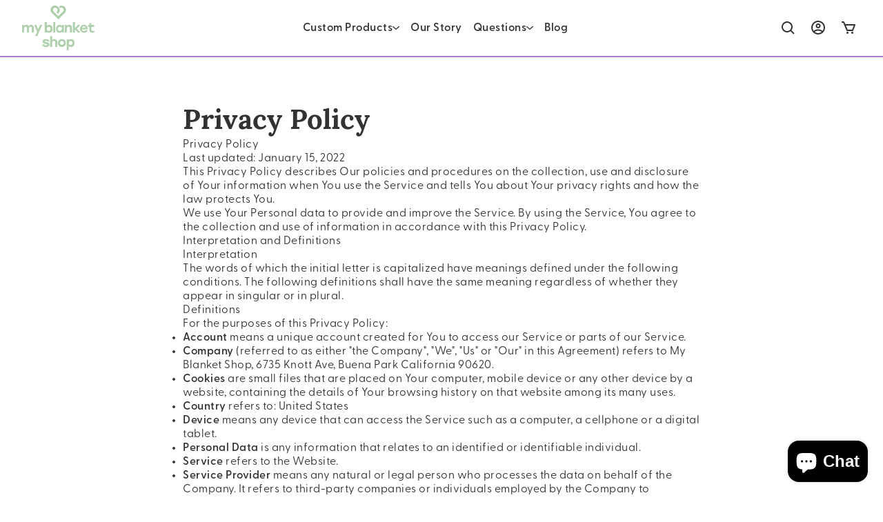

--- FILE ---
content_type: text/html; charset=utf-8
request_url: https://myblanketshop.com/pages/privacy-policy
body_size: 37560
content:
<!DOCTYPE html>
<html lang="en">

<head>
  <meta charset="UTF-8">
  <meta http-equiv="X-UA-Compatible" content="IE=edge">
  <meta name="viewport" content="width=device-width, initial-scale=1.0">

  <title>Privacy Policy | My BlanketShop</title>
  <meta name="description" content="Privacy Policy Last updated: January 15, 2022 This Privacy Policy describes Our policies and procedures on the collection, use and disclosure of Your information when You use the Service and tells You about Your privacy rights and how the law protects You. We use Your Personal data to provide and improve the Service. B"><meta property="og:site_name" content="My BlanketShop">
<meta property="og:url" content="https://myblanketshop.com/pages/privacy-policy">
<meta property="og:title" content="Privacy Policy">
<meta property="og:type" content="website">
<meta property="og:description" content="Privacy Policy Last updated: January 15, 2022 This Privacy Policy describes Our policies and procedures on the collection, use and disclosure of Your information when You use the Service and tells You about Your privacy rights and how the law protects You. We use Your Personal data to provide and improve the Service. B"><meta property="og:image" content="http://myblanketshop.com/cdn/shop/files/my-blanket-shop-logo-mobile.png?v=1636490096">
  <meta property="og:image:secure_url" content="https://myblanketshop.com/cdn/shop/files/my-blanket-shop-logo-mobile.png?v=1636490096">
  <meta property="og:image:width" content="1200">
  <meta property="og:image:height" content="628"><meta name="twitter:card" content="summary_large_image">
<meta name="twitter:title" content="Privacy Policy">
<meta name="twitter:description" content="Privacy Policy Last updated: January 15, 2022 This Privacy Policy describes Our policies and procedures on the collection, use and disclosure of Your information when You use the Service and tells You about Your privacy rights and how the law protects You. We use Your Personal data to provide and improve the Service. B">
<link rel="canonical" href="https://myblanketshop.com/pages/privacy-policy">
  <link rel="icon" href="//myblanketshop.com/cdn/shop/files/favicon_32x32.png?v=1636490092"><style data-shopify>
@font-face {
  font-family: Lora;
  font-weight: 700;
  font-style: normal;
  font-display: swap;
  src: url("//myblanketshop.com/cdn/fonts/lora/lora_n7.58a834e7e54c895806b2ffc982e4a00af29b1b9c.woff2") format("woff2"),
       url("//myblanketshop.com/cdn/fonts/lora/lora_n7.05fdf76140ca6e72e48561caf7f9893c487c3f1b.woff") format("woff");
}

/* */

@font-face {
  font-family: 'Greycliff CF';
  src:
    url("//myblanketshop.com/cdn/shop/t/35/assets/GreycliffCF-Regular.woff2?v=99194172823186619191687502702") format('woff2'),
    url("//myblanketshop.com/cdn/shop/t/35/assets/GreycliffCF-Regular.woff?v=180950921825440906091687502702") format('woff');
  font-weight: normal;
  font-style: normal;
  font-display: swap;
}

@font-face {
  font-family: 'Greycliff CF';
  src:
    url("//myblanketshop.com/cdn/shop/t/35/assets/GreycliffCF-RegularOblique.woff2?v=105166762165682898791687502702") format('woff2'),
    url("//myblanketshop.com/cdn/shop/t/35/assets/GreycliffCF-RegularOblique.woff?v=178622987747127449901687502702") format('woff');
  font-weight: normal;
  font-style: italic;
  font-display: swap;
}

@font-face {
  font-family: 'Greycliff CF';
  src:
    url("//myblanketshop.com/cdn/shop/t/35/assets/GreycliffCF-DemiBold.woff2?v=79757441143620804041687502702") format('woff2'),
    url("//myblanketshop.com/cdn/shop/t/35/assets/GreycliffCF-DemiBold.woff?v=166658281587113803091687502702") format('woff');
  font-weight: bold;
  font-style: normal;
  font-display: swap;
}

@font-face {
  font-family: 'Greycliff CF';
  src:
    url("//myblanketshop.com/cdn/shop/t/35/assets/GreycliffCF-DemiBoldOblique.woff2?v=133742794759677656861687502702") format('woff2'),
    url("//myblanketshop.com/cdn/shop/t/35/assets/GreycliffCF-DemiBoldOblique.woff?v=174521182820000582611687502702") format('woff');
  font-weight: bold;
  font-style: italic;
  font-display: swap;
}


:root {
  --font-heading: Lora, serif;
  --font-body: 'Greycliff CF', "system_ui", -apple-system, 'Segoe UI', Roboto, 'Helvetica Neue', 'Noto Sans', 'Liberation Sans', Arial, sans-serif, 'Apple Color Emoji', 'Segoe UI Emoji', 'Segoe UI Symbol', 'Noto Color Emoji';

  --h0: 4rem;
  --h1: 2.5rem;
  --h2: 2rem;
  --h3: 1.5rem;
  --h4: 1.2rem;

  --text:        #323232;
  --text-dark:   #b2b2b2;
  --text-light:  #e5e5e5;

  --bg:         #fff8ed;
  --bg-dark:    #e9e9e9;
  --bg-darker:  var(--text-dark);
  --bg-light:   #f6f6f6;

  --border:       #c4c4c4;
  --border-dark:  #8d8d8d;
  --border-light: #eaeaea;

  --accent-1:       #aed0ab;
  --accent-1-alpha: rgba(174, 208, 171, 0.5);
  --accent-1-dark:  #8ebe8a;

  --accent-2:       #5aa8d9;
  --accent-2-alpha: rgba(90, 168, 217, 0.5);
  --accent-2-dark:  #3192cf;

  --accent-3:       #b27ec9;
  --accent-3-alpha: rgba(178, 126, 201, 0.5);
  --accent-3-dark:  #9d5aba;

  --error: #f00;

  --container-width: 1000px;
  --container-lg-width: 1300px;
  --container-sm-width: 750px;

  --padding-x: clamp(1rem, 3vw, 2rem);
  --padding-y: 2rem;
  --padding-y-lg: 4rem;

  --button-padding: 0.5em 1em;
  --button-padding-lg: 1em 1.5em;

  --header-height: 83px;

  --outline: 0 0 0 2px var(--accent-alpha, var(--accent-1-alpha));
  --outline-2: 0 0 0 2px var(--accent-alpha, var(--accent-2-alpha));

  --shadow: 0 1rem 1rem hsla(0, 0%, 0%, 0.05);

  --t: 0.2s ease-in-out;
}
</style>

  <link href="//myblanketshop.com/cdn/shop/t/35/assets/reset.css?v=50710848012778522221687502702" rel="stylesheet" type="text/css" media="all" />
  <link href="//myblanketshop.com/cdn/shop/t/35/assets/theme.css?v=120916351564134101611687502702" rel="stylesheet" type="text/css" media="all" />

  <script>window.performance && window.performance.mark && window.performance.mark('shopify.content_for_header.start');</script><meta name="google-site-verification" content="w71hA28snPo70XbVcs10rM_eWTDwAaxGmNFtYuXdNMM">
<meta id="shopify-digital-wallet" name="shopify-digital-wallet" content="/28677734484/digital_wallets/dialog">
<meta name="shopify-checkout-api-token" content="f7e218299d613ce83556c80756409c3c">
<script async="async" src="/checkouts/internal/preloads.js?locale=en-US"></script>
<link rel="preconnect" href="https://shop.app" crossorigin="anonymous">
<script async="async" src="https://shop.app/checkouts/internal/preloads.js?locale=en-US&shop_id=28677734484" crossorigin="anonymous"></script>
<script id="apple-pay-shop-capabilities" type="application/json">{"shopId":28677734484,"countryCode":"US","currencyCode":"USD","merchantCapabilities":["supports3DS"],"merchantId":"gid:\/\/shopify\/Shop\/28677734484","merchantName":"My BlanketShop","requiredBillingContactFields":["postalAddress","email"],"requiredShippingContactFields":["postalAddress","email"],"shippingType":"shipping","supportedNetworks":["visa","masterCard","amex","discover","elo","jcb"],"total":{"type":"pending","label":"My BlanketShop","amount":"1.00"},"shopifyPaymentsEnabled":true,"supportsSubscriptions":true}</script>
<script id="shopify-features" type="application/json">{"accessToken":"f7e218299d613ce83556c80756409c3c","betas":["rich-media-storefront-analytics"],"domain":"myblanketshop.com","predictiveSearch":true,"shopId":28677734484,"locale":"en"}</script>
<script>var Shopify = Shopify || {};
Shopify.shop = "my-blanketshop.myshopify.com";
Shopify.locale = "en";
Shopify.currency = {"active":"USD","rate":"1.0"};
Shopify.country = "US";
Shopify.theme = {"name":"my-blanketshop-shopify\/master [Public App]","id":122198786132,"schema_name":"Danshari","schema_version":"0.2.2","theme_store_id":null,"role":"main"};
Shopify.theme.handle = "null";
Shopify.theme.style = {"id":null,"handle":null};
Shopify.cdnHost = "myblanketshop.com/cdn";
Shopify.routes = Shopify.routes || {};
Shopify.routes.root = "/";</script>
<script type="module">!function(o){(o.Shopify=o.Shopify||{}).modules=!0}(window);</script>
<script>!function(o){function n(){var o=[];function n(){o.push(Array.prototype.slice.apply(arguments))}return n.q=o,n}var t=o.Shopify=o.Shopify||{};t.loadFeatures=n(),t.autoloadFeatures=n()}(window);</script>
<script>
  window.ShopifyPay = window.ShopifyPay || {};
  window.ShopifyPay.apiHost = "shop.app\/pay";
  window.ShopifyPay.redirectState = null;
</script>
<script id="shop-js-analytics" type="application/json">{"pageType":"page"}</script>
<script defer="defer" async type="module" src="//myblanketshop.com/cdn/shopifycloud/shop-js/modules/v2/client.init-shop-cart-sync_BdyHc3Nr.en.esm.js"></script>
<script defer="defer" async type="module" src="//myblanketshop.com/cdn/shopifycloud/shop-js/modules/v2/chunk.common_Daul8nwZ.esm.js"></script>
<script type="module">
  await import("//myblanketshop.com/cdn/shopifycloud/shop-js/modules/v2/client.init-shop-cart-sync_BdyHc3Nr.en.esm.js");
await import("//myblanketshop.com/cdn/shopifycloud/shop-js/modules/v2/chunk.common_Daul8nwZ.esm.js");

  window.Shopify.SignInWithShop?.initShopCartSync?.({"fedCMEnabled":true,"windoidEnabled":true});

</script>
<script>
  window.Shopify = window.Shopify || {};
  if (!window.Shopify.featureAssets) window.Shopify.featureAssets = {};
  window.Shopify.featureAssets['shop-js'] = {"shop-cart-sync":["modules/v2/client.shop-cart-sync_QYOiDySF.en.esm.js","modules/v2/chunk.common_Daul8nwZ.esm.js"],"init-fed-cm":["modules/v2/client.init-fed-cm_DchLp9rc.en.esm.js","modules/v2/chunk.common_Daul8nwZ.esm.js"],"shop-button":["modules/v2/client.shop-button_OV7bAJc5.en.esm.js","modules/v2/chunk.common_Daul8nwZ.esm.js"],"init-windoid":["modules/v2/client.init-windoid_DwxFKQ8e.en.esm.js","modules/v2/chunk.common_Daul8nwZ.esm.js"],"shop-cash-offers":["modules/v2/client.shop-cash-offers_DWtL6Bq3.en.esm.js","modules/v2/chunk.common_Daul8nwZ.esm.js","modules/v2/chunk.modal_CQq8HTM6.esm.js"],"shop-toast-manager":["modules/v2/client.shop-toast-manager_CX9r1SjA.en.esm.js","modules/v2/chunk.common_Daul8nwZ.esm.js"],"init-shop-email-lookup-coordinator":["modules/v2/client.init-shop-email-lookup-coordinator_UhKnw74l.en.esm.js","modules/v2/chunk.common_Daul8nwZ.esm.js"],"pay-button":["modules/v2/client.pay-button_DzxNnLDY.en.esm.js","modules/v2/chunk.common_Daul8nwZ.esm.js"],"avatar":["modules/v2/client.avatar_BTnouDA3.en.esm.js"],"init-shop-cart-sync":["modules/v2/client.init-shop-cart-sync_BdyHc3Nr.en.esm.js","modules/v2/chunk.common_Daul8nwZ.esm.js"],"shop-login-button":["modules/v2/client.shop-login-button_D8B466_1.en.esm.js","modules/v2/chunk.common_Daul8nwZ.esm.js","modules/v2/chunk.modal_CQq8HTM6.esm.js"],"init-customer-accounts-sign-up":["modules/v2/client.init-customer-accounts-sign-up_C8fpPm4i.en.esm.js","modules/v2/client.shop-login-button_D8B466_1.en.esm.js","modules/v2/chunk.common_Daul8nwZ.esm.js","modules/v2/chunk.modal_CQq8HTM6.esm.js"],"init-shop-for-new-customer-accounts":["modules/v2/client.init-shop-for-new-customer-accounts_CVTO0Ztu.en.esm.js","modules/v2/client.shop-login-button_D8B466_1.en.esm.js","modules/v2/chunk.common_Daul8nwZ.esm.js","modules/v2/chunk.modal_CQq8HTM6.esm.js"],"init-customer-accounts":["modules/v2/client.init-customer-accounts_dRgKMfrE.en.esm.js","modules/v2/client.shop-login-button_D8B466_1.en.esm.js","modules/v2/chunk.common_Daul8nwZ.esm.js","modules/v2/chunk.modal_CQq8HTM6.esm.js"],"shop-follow-button":["modules/v2/client.shop-follow-button_CkZpjEct.en.esm.js","modules/v2/chunk.common_Daul8nwZ.esm.js","modules/v2/chunk.modal_CQq8HTM6.esm.js"],"lead-capture":["modules/v2/client.lead-capture_BntHBhfp.en.esm.js","modules/v2/chunk.common_Daul8nwZ.esm.js","modules/v2/chunk.modal_CQq8HTM6.esm.js"],"checkout-modal":["modules/v2/client.checkout-modal_CfxcYbTm.en.esm.js","modules/v2/chunk.common_Daul8nwZ.esm.js","modules/v2/chunk.modal_CQq8HTM6.esm.js"],"shop-login":["modules/v2/client.shop-login_Da4GZ2H6.en.esm.js","modules/v2/chunk.common_Daul8nwZ.esm.js","modules/v2/chunk.modal_CQq8HTM6.esm.js"],"payment-terms":["modules/v2/client.payment-terms_MV4M3zvL.en.esm.js","modules/v2/chunk.common_Daul8nwZ.esm.js","modules/v2/chunk.modal_CQq8HTM6.esm.js"]};
</script>
<script>(function() {
  var isLoaded = false;
  function asyncLoad() {
    if (isLoaded) return;
    isLoaded = true;
    var urls = ["https:\/\/static.klaviyo.com\/onsite\/js\/klaviyo.js?company_id=WWSzzw\u0026shop=my-blanketshop.myshopify.com","https:\/\/static.klaviyo.com\/onsite\/js\/klaviyo.js?company_id=WWSzzw\u0026shop=my-blanketshop.myshopify.com","https:\/\/cdn.attn.tv\/myblanketshop\/dtag.js?shop=my-blanketshop.myshopify.com","https:\/\/instafeed.nfcube.com\/cdn\/6eb58f154b7b29c67323bc968d479a37.js?shop=my-blanketshop.myshopify.com","https:\/\/cdn.customily.com\/shopify\/static\/customily.shopify.script.js?shop=my-blanketshop.myshopify.com"];
    for (var i = 0; i < urls.length; i++) {
      var s = document.createElement('script');
      s.type = 'text/javascript';
      s.async = true;
      s.src = urls[i];
      var x = document.getElementsByTagName('script')[0];
      x.parentNode.insertBefore(s, x);
    }
  };
  if(window.attachEvent) {
    window.attachEvent('onload', asyncLoad);
  } else {
    window.addEventListener('load', asyncLoad, false);
  }
})();</script>
<script id="__st">var __st={"a":28677734484,"offset":-28800,"reqid":"6a7e889f-c58b-4130-831b-6d5639fb9b55-1768958849","pageurl":"myblanketshop.com\/pages\/privacy-policy","s":"pages-80697819220","u":"b4816fac0dd1","p":"page","rtyp":"page","rid":80697819220};</script>
<script>window.ShopifyPaypalV4VisibilityTracking = true;</script>
<script id="captcha-bootstrap">!function(){'use strict';const t='contact',e='account',n='new_comment',o=[[t,t],['blogs',n],['comments',n],[t,'customer']],c=[[e,'customer_login'],[e,'guest_login'],[e,'recover_customer_password'],[e,'create_customer']],r=t=>t.map((([t,e])=>`form[action*='/${t}']:not([data-nocaptcha='true']) input[name='form_type'][value='${e}']`)).join(','),a=t=>()=>t?[...document.querySelectorAll(t)].map((t=>t.form)):[];function s(){const t=[...o],e=r(t);return a(e)}const i='password',u='form_key',d=['recaptcha-v3-token','g-recaptcha-response','h-captcha-response',i],f=()=>{try{return window.sessionStorage}catch{return}},m='__shopify_v',_=t=>t.elements[u];function p(t,e,n=!1){try{const o=window.sessionStorage,c=JSON.parse(o.getItem(e)),{data:r}=function(t){const{data:e,action:n}=t;return t[m]||n?{data:e,action:n}:{data:t,action:n}}(c);for(const[e,n]of Object.entries(r))t.elements[e]&&(t.elements[e].value=n);n&&o.removeItem(e)}catch(o){console.error('form repopulation failed',{error:o})}}const l='form_type',E='cptcha';function T(t){t.dataset[E]=!0}const w=window,h=w.document,L='Shopify',v='ce_forms',y='captcha';let A=!1;((t,e)=>{const n=(g='f06e6c50-85a8-45c8-87d0-21a2b65856fe',I='https://cdn.shopify.com/shopifycloud/storefront-forms-hcaptcha/ce_storefront_forms_captcha_hcaptcha.v1.5.2.iife.js',D={infoText:'Protected by hCaptcha',privacyText:'Privacy',termsText:'Terms'},(t,e,n)=>{const o=w[L][v],c=o.bindForm;if(c)return c(t,g,e,D).then(n);var r;o.q.push([[t,g,e,D],n]),r=I,A||(h.body.append(Object.assign(h.createElement('script'),{id:'captcha-provider',async:!0,src:r})),A=!0)});var g,I,D;w[L]=w[L]||{},w[L][v]=w[L][v]||{},w[L][v].q=[],w[L][y]=w[L][y]||{},w[L][y].protect=function(t,e){n(t,void 0,e),T(t)},Object.freeze(w[L][y]),function(t,e,n,w,h,L){const[v,y,A,g]=function(t,e,n){const i=e?o:[],u=t?c:[],d=[...i,...u],f=r(d),m=r(i),_=r(d.filter((([t,e])=>n.includes(e))));return[a(f),a(m),a(_),s()]}(w,h,L),I=t=>{const e=t.target;return e instanceof HTMLFormElement?e:e&&e.form},D=t=>v().includes(t);t.addEventListener('submit',(t=>{const e=I(t);if(!e)return;const n=D(e)&&!e.dataset.hcaptchaBound&&!e.dataset.recaptchaBound,o=_(e),c=g().includes(e)&&(!o||!o.value);(n||c)&&t.preventDefault(),c&&!n&&(function(t){try{if(!f())return;!function(t){const e=f();if(!e)return;const n=_(t);if(!n)return;const o=n.value;o&&e.removeItem(o)}(t);const e=Array.from(Array(32),(()=>Math.random().toString(36)[2])).join('');!function(t,e){_(t)||t.append(Object.assign(document.createElement('input'),{type:'hidden',name:u})),t.elements[u].value=e}(t,e),function(t,e){const n=f();if(!n)return;const o=[...t.querySelectorAll(`input[type='${i}']`)].map((({name:t})=>t)),c=[...d,...o],r={};for(const[a,s]of new FormData(t).entries())c.includes(a)||(r[a]=s);n.setItem(e,JSON.stringify({[m]:1,action:t.action,data:r}))}(t,e)}catch(e){console.error('failed to persist form',e)}}(e),e.submit())}));const S=(t,e)=>{t&&!t.dataset[E]&&(n(t,e.some((e=>e===t))),T(t))};for(const o of['focusin','change'])t.addEventListener(o,(t=>{const e=I(t);D(e)&&S(e,y())}));const B=e.get('form_key'),M=e.get(l),P=B&&M;t.addEventListener('DOMContentLoaded',(()=>{const t=y();if(P)for(const e of t)e.elements[l].value===M&&p(e,B);[...new Set([...A(),...v().filter((t=>'true'===t.dataset.shopifyCaptcha))])].forEach((e=>S(e,t)))}))}(h,new URLSearchParams(w.location.search),n,t,e,['guest_login'])})(!0,!0)}();</script>
<script integrity="sha256-4kQ18oKyAcykRKYeNunJcIwy7WH5gtpwJnB7kiuLZ1E=" data-source-attribution="shopify.loadfeatures" defer="defer" src="//myblanketshop.com/cdn/shopifycloud/storefront/assets/storefront/load_feature-a0a9edcb.js" crossorigin="anonymous"></script>
<script crossorigin="anonymous" defer="defer" src="//myblanketshop.com/cdn/shopifycloud/storefront/assets/shopify_pay/storefront-65b4c6d7.js?v=20250812"></script>
<script data-source-attribution="shopify.dynamic_checkout.dynamic.init">var Shopify=Shopify||{};Shopify.PaymentButton=Shopify.PaymentButton||{isStorefrontPortableWallets:!0,init:function(){window.Shopify.PaymentButton.init=function(){};var t=document.createElement("script");t.src="https://myblanketshop.com/cdn/shopifycloud/portable-wallets/latest/portable-wallets.en.js",t.type="module",document.head.appendChild(t)}};
</script>
<script data-source-attribution="shopify.dynamic_checkout.buyer_consent">
  function portableWalletsHideBuyerConsent(e){var t=document.getElementById("shopify-buyer-consent"),n=document.getElementById("shopify-subscription-policy-button");t&&n&&(t.classList.add("hidden"),t.setAttribute("aria-hidden","true"),n.removeEventListener("click",e))}function portableWalletsShowBuyerConsent(e){var t=document.getElementById("shopify-buyer-consent"),n=document.getElementById("shopify-subscription-policy-button");t&&n&&(t.classList.remove("hidden"),t.removeAttribute("aria-hidden"),n.addEventListener("click",e))}window.Shopify?.PaymentButton&&(window.Shopify.PaymentButton.hideBuyerConsent=portableWalletsHideBuyerConsent,window.Shopify.PaymentButton.showBuyerConsent=portableWalletsShowBuyerConsent);
</script>
<script data-source-attribution="shopify.dynamic_checkout.cart.bootstrap">document.addEventListener("DOMContentLoaded",(function(){function t(){return document.querySelector("shopify-accelerated-checkout-cart, shopify-accelerated-checkout")}if(t())Shopify.PaymentButton.init();else{new MutationObserver((function(e,n){t()&&(Shopify.PaymentButton.init(),n.disconnect())})).observe(document.body,{childList:!0,subtree:!0})}}));
</script>
<link id="shopify-accelerated-checkout-styles" rel="stylesheet" media="screen" href="https://myblanketshop.com/cdn/shopifycloud/portable-wallets/latest/accelerated-checkout-backwards-compat.css" crossorigin="anonymous">
<style id="shopify-accelerated-checkout-cart">
        #shopify-buyer-consent {
  margin-top: 1em;
  display: inline-block;
  width: 100%;
}

#shopify-buyer-consent.hidden {
  display: none;
}

#shopify-subscription-policy-button {
  background: none;
  border: none;
  padding: 0;
  text-decoration: underline;
  font-size: inherit;
  cursor: pointer;
}

#shopify-subscription-policy-button::before {
  box-shadow: none;
}

      </style>

<script>window.performance && window.performance.mark && window.performance.mark('shopify.content_for_header.end');</script>

  <!-- Google Tag Manager -->
  <script>(function(w,d,s,l,i){w[l]=w[l]||[];w[l].push({'gtm.start':
  new Date().getTime(),event:'gtm.js'});var f=d.getElementsByTagName(s)[0],
  j=d.createElement(s),dl=l!='dataLayer'?'&l='+l:'';j.async=true;j.src=
  'https://www.googletagmanager.com/gtm.js?id='+i+dl;f.parentNode.insertBefore(j,f);
  })(window,document,'script','dataLayer','GTM-PDJFXPZ');</script>
  <!-- End Google Tag Manager -->

  <!-- HA Tracking Code -->
  <script type="text/javascript">
    var _analyze = window._analyze || {};
    var _analyze_domains = ["myblanketshop.com", "*.myblanketshop.com"];
    (function(h, u, m, a, n, i, z, e, r, s) {
      r = "https://analytics.humanautomation.ai/"; s = "ha-analytics";
      _analyze.siteid = m; _analyze.domain = r; _analyze.tracker = s + '.php'; _analyze.site = a;
      e = h.createElement(u); e.async = true; e.defer = true; e.src = r + s + ".js";
      z = h.getElementsByTagName(u)[0]; z.parentNode.insertBefore(e, z);
      i = h.createElement(u); i.async = true; i.defer = true; i.src = r + s + "-form-tracking.min.js?v=" + Date.now();
      n = h.getElementsByTagName(u)[0]; n.parentNode.insertBefore(i, n);
    })(document, "script", 446, _analyze_domains);
  </script>

  <script async src="https://www.googletagmanager.com/gtag/js?id=G-FVDCLBQMRQ"></script>
  <script>
    window.dataLayer = window.dataLayer || [];
    function gtag(){dataLayer.push(arguments);}
    gtag('js', new Date());
    gtag('config', 'G-FVDCLBQMRQ');
  </script>

  <noscript>
    <img src="https://analytics.humanautomation.ai/ha-analytics.php?idsite=446&rec=1" style="border:0;" alt="" />
  </noscript>
  <!-- End HA Tracking Code -->
  
<!-- Start of Judge.me Core -->
<link rel="dns-prefetch" href="https://cdn.judge.me/">
<script data-cfasync='false' class='jdgm-settings-script'>window.jdgmSettings={"pagination":5,"disable_web_reviews":false,"badge_no_review_text":"No reviews","badge_n_reviews_text":"{{ n }} review/reviews","badge_star_color":"#5aa8d9","hide_badge_preview_if_no_reviews":true,"badge_hide_text":false,"enforce_center_preview_badge":false,"widget_title":"Customer Reviews","widget_open_form_text":"Write a review","widget_close_form_text":"Cancel review","widget_refresh_page_text":"Refresh page","widget_summary_text":"Based on {{ number_of_reviews }} review/reviews","widget_no_review_text":"Be the first to write a review","widget_name_field_text":"Display name","widget_verified_name_field_text":"Verified Name (public)","widget_name_placeholder_text":"Display name","widget_required_field_error_text":"This field is required.","widget_email_field_text":"Email address","widget_verified_email_field_text":"Verified Email (private, can not be edited)","widget_email_placeholder_text":"Your email address","widget_email_field_error_text":"Please enter a valid email address.","widget_rating_field_text":"Rating","widget_review_title_field_text":"Review Title","widget_review_title_placeholder_text":"Give your review a title","widget_review_body_field_text":"Review content","widget_review_body_placeholder_text":"Start writing here...","widget_pictures_field_text":"Picture/Video (optional)","widget_submit_review_text":"Submit Review","widget_submit_verified_review_text":"Submit Verified Review","widget_submit_success_msg_with_auto_publish":"Thank you! Please refresh the page in a few moments to see your review. You can remove or edit your review by logging into \u003ca href='https://judge.me/login' target='_blank' rel='nofollow noopener'\u003eJudge.me\u003c/a\u003e","widget_submit_success_msg_no_auto_publish":"Thank you! Your review will be published as soon as it is approved by the shop admin. You can remove or edit your review by logging into \u003ca href='https://judge.me/login' target='_blank' rel='nofollow noopener'\u003eJudge.me\u003c/a\u003e","widget_show_default_reviews_out_of_total_text":"Showing {{ n_reviews_shown }} out of {{ n_reviews }} reviews.","widget_show_all_link_text":"Show all","widget_show_less_link_text":"Show less","widget_author_said_text":"{{ reviewer_name }} said:","widget_days_text":"{{ n }} days ago","widget_weeks_text":"{{ n }} week/weeks ago","widget_months_text":"{{ n }} month/months ago","widget_years_text":"{{ n }} year/years ago","widget_yesterday_text":"Yesterday","widget_today_text":"Today","widget_replied_text":"\u003e\u003e {{ shop_name }} replied:","widget_read_more_text":"Read more","widget_reviewer_name_as_initial":"","widget_rating_filter_color":"#5aa8d9","widget_rating_filter_see_all_text":"See all reviews","widget_sorting_most_recent_text":"Most Recent","widget_sorting_highest_rating_text":"Highest Rating","widget_sorting_lowest_rating_text":"Lowest Rating","widget_sorting_with_pictures_text":"Only Pictures","widget_sorting_most_helpful_text":"Most Helpful","widget_open_question_form_text":"Ask a question","widget_reviews_subtab_text":"Reviews","widget_questions_subtab_text":"Questions","widget_question_label_text":"Question","widget_answer_label_text":"Answer","widget_question_placeholder_text":"Write your question here","widget_submit_question_text":"Submit Question","widget_question_submit_success_text":"Thank you for your question! We will notify you once it gets answered.","widget_star_color":"#5aa8d9","verified_badge_text":"Verified","verified_badge_bg_color":"","verified_badge_text_color":"","verified_badge_placement":"left-of-reviewer-name","widget_review_max_height":"","widget_hide_border":false,"widget_social_share":false,"widget_thumb":false,"widget_review_location_show":false,"widget_location_format":"country_iso_code","all_reviews_include_out_of_store_products":true,"all_reviews_out_of_store_text":"(out of store)","all_reviews_pagination":100,"all_reviews_product_name_prefix_text":"about","enable_review_pictures":true,"enable_question_anwser":false,"widget_theme":"","review_date_format":"mm/dd/yyyy","default_sort_method":"most-recent","widget_product_reviews_subtab_text":"Product Reviews","widget_shop_reviews_subtab_text":"Shop Reviews","widget_other_products_reviews_text":"Reviews for other products","widget_store_reviews_subtab_text":"Store reviews","widget_no_store_reviews_text":"This store hasn't received any reviews yet","widget_web_restriction_product_reviews_text":"This product hasn't received any reviews yet","widget_no_items_text":"No items found","widget_show_more_text":"Show more","widget_write_a_store_review_text":"Write a Store Review","widget_other_languages_heading":"Reviews in Other Languages","widget_translate_review_text":"Translate review to {{ language }}","widget_translating_review_text":"Translating...","widget_show_original_translation_text":"Show original ({{ language }})","widget_translate_review_failed_text":"Review couldn't be translated.","widget_translate_review_retry_text":"Retry","widget_translate_review_try_again_later_text":"Try again later","show_product_url_for_grouped_product":false,"widget_sorting_pictures_first_text":"Pictures First","show_pictures_on_all_rev_page_mobile":false,"show_pictures_on_all_rev_page_desktop":false,"floating_tab_hide_mobile_install_preference":false,"floating_tab_button_name":"★ My Blanket Shop Reviews","floating_tab_title":"Let customers speak for us","floating_tab_button_color":"#ffffff","floating_tab_button_background_color":"#aed0ab","floating_tab_url":"","floating_tab_url_enabled":false,"floating_tab_tab_style":"text","all_reviews_text_badge_text":"Customers rate us {{ shop.metafields.judgeme.all_reviews_rating | round: 1 }}/5 based on {{ shop.metafields.judgeme.all_reviews_count }} reviews.","all_reviews_text_badge_text_branded_style":"{{ shop.metafields.judgeme.all_reviews_rating | round: 1 }} out of 5 stars based on {{ shop.metafields.judgeme.all_reviews_count }} reviews","is_all_reviews_text_badge_a_link":false,"show_stars_for_all_reviews_text_badge":false,"all_reviews_text_badge_url":"","all_reviews_text_style":"text","all_reviews_text_color_style":"judgeme_brand_color","all_reviews_text_color":"#108474","all_reviews_text_show_jm_brand":true,"featured_carousel_show_header":true,"featured_carousel_title":"Let customers speak for us","testimonials_carousel_title":"Customers are saying","videos_carousel_title":"Real customer stories","cards_carousel_title":"Customers are saying","featured_carousel_count_text":"from {{ n }} reviews","featured_carousel_add_link_to_all_reviews_page":false,"featured_carousel_url":"","featured_carousel_show_images":true,"featured_carousel_autoslide_interval":5,"featured_carousel_arrows_on_the_sides":false,"featured_carousel_height":250,"featured_carousel_width":80,"featured_carousel_image_size":0,"featured_carousel_image_height":250,"featured_carousel_arrow_color":"#eeeeee","verified_count_badge_style":"vintage","verified_count_badge_orientation":"horizontal","verified_count_badge_color_style":"judgeme_brand_color","verified_count_badge_color":"#108474","is_verified_count_badge_a_link":false,"verified_count_badge_url":"","verified_count_badge_show_jm_brand":true,"widget_rating_preset_default":5,"widget_first_sub_tab":"product-reviews","widget_show_histogram":true,"widget_histogram_use_custom_color":true,"widget_pagination_use_custom_color":false,"widget_star_use_custom_color":true,"widget_verified_badge_use_custom_color":false,"widget_write_review_use_custom_color":false,"picture_reminder_submit_button":"Upload Pictures","enable_review_videos":true,"mute_video_by_default":false,"widget_sorting_videos_first_text":"Videos First","widget_review_pending_text":"Pending","featured_carousel_items_for_large_screen":3,"social_share_options_order":"Facebook,Twitter","remove_microdata_snippet":false,"disable_json_ld":false,"enable_json_ld_products":false,"preview_badge_show_question_text":false,"preview_badge_no_question_text":"No questions","preview_badge_n_question_text":"{{ number_of_questions }} question/questions","qa_badge_show_icon":false,"qa_badge_position":"same-row","remove_judgeme_branding":false,"widget_add_search_bar":false,"widget_search_bar_placeholder":"Search","widget_sorting_verified_only_text":"Verified only","featured_carousel_theme":"default","featured_carousel_show_rating":true,"featured_carousel_show_title":true,"featured_carousel_show_body":true,"featured_carousel_show_date":false,"featured_carousel_show_reviewer":true,"featured_carousel_show_product":false,"featured_carousel_header_background_color":"#108474","featured_carousel_header_text_color":"#ffffff","featured_carousel_name_product_separator":"reviewed","featured_carousel_full_star_background":"#108474","featured_carousel_empty_star_background":"#dadada","featured_carousel_vertical_theme_background":"#f9fafb","featured_carousel_verified_badge_enable":false,"featured_carousel_verified_badge_color":"#108474","featured_carousel_border_style":"round","featured_carousel_review_line_length_limit":3,"featured_carousel_more_reviews_button_text":"Read more reviews","featured_carousel_view_product_button_text":"View product","all_reviews_page_load_reviews_on":"scroll","all_reviews_page_load_more_text":"Load More Reviews","disable_fb_tab_reviews":false,"enable_ajax_cdn_cache":false,"widget_public_name_text":"displayed publicly like","default_reviewer_name":"John Smith","default_reviewer_name_has_non_latin":true,"widget_reviewer_anonymous":"Anonymous","medals_widget_title":"Judge.me Review Medals","medals_widget_background_color":"#f9fafb","medals_widget_position":"footer_all_pages","medals_widget_border_color":"#f9fafb","medals_widget_verified_text_position":"left","medals_widget_use_monochromatic_version":false,"medals_widget_elements_color":"#108474","show_reviewer_avatar":true,"widget_invalid_yt_video_url_error_text":"Not a YouTube video URL","widget_max_length_field_error_text":"Please enter no more than {0} characters.","widget_show_country_flag":false,"widget_show_collected_via_shop_app":true,"widget_verified_by_shop_badge_style":"light","widget_verified_by_shop_text":"Verified by Shop","widget_show_photo_gallery":false,"widget_load_with_code_splitting":true,"widget_ugc_install_preference":false,"widget_ugc_title":"Made by us, Shared by you","widget_ugc_subtitle":"Tag us to see your picture featured in our page","widget_ugc_arrows_color":"#ffffff","widget_ugc_primary_button_text":"Buy Now","widget_ugc_primary_button_background_color":"#108474","widget_ugc_primary_button_text_color":"#ffffff","widget_ugc_primary_button_border_width":"0","widget_ugc_primary_button_border_style":"none","widget_ugc_primary_button_border_color":"#108474","widget_ugc_primary_button_border_radius":"25","widget_ugc_secondary_button_text":"Load More","widget_ugc_secondary_button_background_color":"#ffffff","widget_ugc_secondary_button_text_color":"#108474","widget_ugc_secondary_button_border_width":"2","widget_ugc_secondary_button_border_style":"solid","widget_ugc_secondary_button_border_color":"#108474","widget_ugc_secondary_button_border_radius":"25","widget_ugc_reviews_button_text":"View Reviews","widget_ugc_reviews_button_background_color":"#ffffff","widget_ugc_reviews_button_text_color":"#108474","widget_ugc_reviews_button_border_width":"2","widget_ugc_reviews_button_border_style":"solid","widget_ugc_reviews_button_border_color":"#108474","widget_ugc_reviews_button_border_radius":"25","widget_ugc_reviews_button_link_to":"judgeme-reviews-page","widget_ugc_show_post_date":true,"widget_ugc_max_width":"800","widget_rating_metafield_value_type":true,"widget_primary_color":"#108474","widget_enable_secondary_color":false,"widget_secondary_color":"#edf5f5","widget_summary_average_rating_text":"{{ average_rating }} out of 5","widget_media_grid_title":"Customer photos \u0026 videos","widget_media_grid_see_more_text":"See more","widget_round_style":false,"widget_show_product_medals":true,"widget_verified_by_judgeme_text":"Verified by Judge.me","widget_show_store_medals":true,"widget_verified_by_judgeme_text_in_store_medals":"Verified by Judge.me","widget_media_field_exceed_quantity_message":"Sorry, we can only accept {{ max_media }} for one review.","widget_media_field_exceed_limit_message":"{{ file_name }} is too large, please select a {{ media_type }} less than {{ size_limit }}MB.","widget_review_submitted_text":"Review Submitted!","widget_question_submitted_text":"Question Submitted!","widget_close_form_text_question":"Cancel","widget_write_your_answer_here_text":"Write your answer here","widget_enabled_branded_link":true,"widget_show_collected_by_judgeme":false,"widget_reviewer_name_color":"","widget_write_review_text_color":"","widget_write_review_bg_color":"","widget_collected_by_judgeme_text":"collected by Judge.me","widget_pagination_type":"standard","widget_load_more_text":"Load More","widget_load_more_color":"#108474","widget_full_review_text":"Full Review","widget_read_more_reviews_text":"Read More Reviews","widget_read_questions_text":"Read Questions","widget_questions_and_answers_text":"Questions \u0026 Answers","widget_verified_by_text":"Verified by","widget_verified_text":"Verified","widget_number_of_reviews_text":"{{ number_of_reviews }} reviews","widget_back_button_text":"Back","widget_next_button_text":"Next","widget_custom_forms_filter_button":"Filters","custom_forms_style":"vertical","widget_show_review_information":false,"how_reviews_are_collected":"How reviews are collected?","widget_show_review_keywords":false,"widget_gdpr_statement":"How we use your data: We'll only contact you about the review you left, and only if necessary. By submitting your review, you agree to Judge.me's \u003ca href='https://judge.me/terms' target='_blank' rel='nofollow noopener'\u003eterms\u003c/a\u003e, \u003ca href='https://judge.me/privacy' target='_blank' rel='nofollow noopener'\u003eprivacy\u003c/a\u003e and \u003ca href='https://judge.me/content-policy' target='_blank' rel='nofollow noopener'\u003econtent\u003c/a\u003e policies.","widget_multilingual_sorting_enabled":false,"widget_translate_review_content_enabled":false,"widget_translate_review_content_method":"manual","popup_widget_review_selection":"automatically_with_pictures","popup_widget_round_border_style":true,"popup_widget_show_title":true,"popup_widget_show_body":true,"popup_widget_show_reviewer":false,"popup_widget_show_product":true,"popup_widget_show_pictures":true,"popup_widget_use_review_picture":true,"popup_widget_show_on_home_page":true,"popup_widget_show_on_product_page":true,"popup_widget_show_on_collection_page":true,"popup_widget_show_on_cart_page":true,"popup_widget_position":"bottom_left","popup_widget_first_review_delay":5,"popup_widget_duration":5,"popup_widget_interval":5,"popup_widget_review_count":5,"popup_widget_hide_on_mobile":true,"review_snippet_widget_round_border_style":true,"review_snippet_widget_card_color":"#FFFFFF","review_snippet_widget_slider_arrows_background_color":"#FFFFFF","review_snippet_widget_slider_arrows_color":"#000000","review_snippet_widget_star_color":"#108474","show_product_variant":false,"all_reviews_product_variant_label_text":"Variant: ","widget_show_verified_branding":false,"widget_ai_summary_title":"Customers say","widget_ai_summary_disclaimer":"AI-powered review summary based on recent customer reviews","widget_show_ai_summary":false,"widget_show_ai_summary_bg":false,"widget_show_review_title_input":true,"redirect_reviewers_invited_via_email":"review_widget","request_store_review_after_product_review":false,"request_review_other_products_in_order":false,"review_form_color_scheme":"default","review_form_corner_style":"square","review_form_star_color":{},"review_form_text_color":"#333333","review_form_background_color":"#ffffff","review_form_field_background_color":"#fafafa","review_form_button_color":{},"review_form_button_text_color":"#ffffff","review_form_modal_overlay_color":"#000000","review_content_screen_title_text":"How would you rate this product?","review_content_introduction_text":"We would love it if you would share a bit about your experience.","store_review_form_title_text":"How would you rate this store?","store_review_form_introduction_text":"We would love it if you would share a bit about your experience.","show_review_guidance_text":true,"one_star_review_guidance_text":"Poor","five_star_review_guidance_text":"Great","customer_information_screen_title_text":"About you","customer_information_introduction_text":"Please tell us more about you.","custom_questions_screen_title_text":"Your experience in more detail","custom_questions_introduction_text":"Here are a few questions to help us understand more about your experience.","review_submitted_screen_title_text":"Thanks for your review!","review_submitted_screen_thank_you_text":"We are processing it and it will appear on the store soon.","review_submitted_screen_email_verification_text":"Please confirm your email by clicking the link we just sent you. This helps us keep reviews authentic.","review_submitted_request_store_review_text":"Would you like to share your experience of shopping with us?","review_submitted_review_other_products_text":"Would you like to review these products?","store_review_screen_title_text":"Would you like to share your experience of shopping with us?","store_review_introduction_text":"We value your feedback and use it to improve. Please share any thoughts or suggestions you have.","reviewer_media_screen_title_picture_text":"Share a picture","reviewer_media_introduction_picture_text":"Upload a photo to support your review.","reviewer_media_screen_title_video_text":"Share a video","reviewer_media_introduction_video_text":"Upload a video to support your review.","reviewer_media_screen_title_picture_or_video_text":"Share a picture or video","reviewer_media_introduction_picture_or_video_text":"Upload a photo or video to support your review.","reviewer_media_youtube_url_text":"Paste your Youtube URL here","advanced_settings_next_step_button_text":"Next","advanced_settings_close_review_button_text":"Close","modal_write_review_flow":false,"write_review_flow_required_text":"Required","write_review_flow_privacy_message_text":"We respect your privacy.","write_review_flow_anonymous_text":"Post review as anonymous","write_review_flow_visibility_text":"This won't be visible to other customers.","write_review_flow_multiple_selection_help_text":"Select as many as you like","write_review_flow_single_selection_help_text":"Select one option","write_review_flow_required_field_error_text":"This field is required","write_review_flow_invalid_email_error_text":"Please enter a valid email address","write_review_flow_max_length_error_text":"Max. {{ max_length }} characters.","write_review_flow_media_upload_text":"\u003cb\u003eClick to upload\u003c/b\u003e or drag and drop","write_review_flow_gdpr_statement":"We'll only contact you about your review if necessary. By submitting your review, you agree to our \u003ca href='https://judge.me/terms' target='_blank' rel='nofollow noopener'\u003eterms and conditions\u003c/a\u003e and \u003ca href='https://judge.me/privacy' target='_blank' rel='nofollow noopener'\u003eprivacy policy\u003c/a\u003e.","rating_only_reviews_enabled":false,"show_negative_reviews_help_screen":false,"new_review_flow_help_screen_rating_threshold":3,"negative_review_resolution_screen_title_text":"Tell us more","negative_review_resolution_text":"Your experience matters to us. If there were issues with your purchase, we're here to help. Feel free to reach out to us, we'd love the opportunity to make things right.","negative_review_resolution_button_text":"Contact us","negative_review_resolution_proceed_with_review_text":"Leave a review","negative_review_resolution_subject":"Issue with purchase from {{ shop_name }}.{{ order_name }}","preview_badge_collection_page_install_status":false,"widget_review_custom_css":"","preview_badge_custom_css":"","preview_badge_stars_count":"5-stars","featured_carousel_custom_css":"","floating_tab_custom_css":"","all_reviews_widget_custom_css":"","medals_widget_custom_css":"","verified_badge_custom_css":"","all_reviews_text_custom_css":"","transparency_badges_collected_via_store_invite":false,"transparency_badges_from_another_provider":false,"transparency_badges_collected_from_store_visitor":false,"transparency_badges_collected_by_verified_review_provider":false,"transparency_badges_earned_reward":false,"transparency_badges_collected_via_store_invite_text":"Review collected via store invitation","transparency_badges_from_another_provider_text":"Review collected from another provider","transparency_badges_collected_from_store_visitor_text":"Review collected from a store visitor","transparency_badges_written_in_google_text":"Review written in Google","transparency_badges_written_in_etsy_text":"Review written in Etsy","transparency_badges_written_in_shop_app_text":"Review written in Shop App","transparency_badges_earned_reward_text":"Review earned a reward for future purchase","product_review_widget_per_page":10,"widget_store_review_label_text":"Review about the store","checkout_comment_extension_title_on_product_page":"Customer Comments","checkout_comment_extension_num_latest_comment_show":5,"checkout_comment_extension_format":"name_and_timestamp","checkout_comment_customer_name":"last_initial","checkout_comment_comment_notification":true,"preview_badge_collection_page_install_preference":true,"preview_badge_home_page_install_preference":false,"preview_badge_product_page_install_preference":true,"review_widget_install_preference":"","review_carousel_install_preference":false,"floating_reviews_tab_install_preference":"none","verified_reviews_count_badge_install_preference":false,"all_reviews_text_install_preference":false,"review_widget_best_location":true,"judgeme_medals_install_preference":false,"review_widget_revamp_enabled":false,"review_widget_qna_enabled":false,"review_widget_header_theme":"minimal","review_widget_widget_title_enabled":true,"review_widget_header_text_size":"medium","review_widget_header_text_weight":"regular","review_widget_average_rating_style":"compact","review_widget_bar_chart_enabled":true,"review_widget_bar_chart_type":"numbers","review_widget_bar_chart_style":"standard","review_widget_expanded_media_gallery_enabled":false,"review_widget_reviews_section_theme":"standard","review_widget_image_style":"thumbnails","review_widget_review_image_ratio":"square","review_widget_stars_size":"medium","review_widget_verified_badge":"standard_text","review_widget_review_title_text_size":"medium","review_widget_review_text_size":"medium","review_widget_review_text_length":"medium","review_widget_number_of_columns_desktop":3,"review_widget_carousel_transition_speed":5,"review_widget_custom_questions_answers_display":"always","review_widget_button_text_color":"#FFFFFF","review_widget_text_color":"#000000","review_widget_lighter_text_color":"#7B7B7B","review_widget_corner_styling":"soft","review_widget_review_word_singular":"review","review_widget_review_word_plural":"reviews","review_widget_voting_label":"Helpful?","review_widget_shop_reply_label":"Reply from {{ shop_name }}:","review_widget_filters_title":"Filters","qna_widget_question_word_singular":"Question","qna_widget_question_word_plural":"Questions","qna_widget_answer_reply_label":"Answer from {{ answerer_name }}:","qna_content_screen_title_text":"Ask a question about this product","qna_widget_question_required_field_error_text":"Please enter your question.","qna_widget_flow_gdpr_statement":"We'll only contact you about your question if necessary. By submitting your question, you agree to our \u003ca href='https://judge.me/terms' target='_blank' rel='nofollow noopener'\u003eterms and conditions\u003c/a\u003e and \u003ca href='https://judge.me/privacy' target='_blank' rel='nofollow noopener'\u003eprivacy policy\u003c/a\u003e.","qna_widget_question_submitted_text":"Thanks for your question!","qna_widget_close_form_text_question":"Close","qna_widget_question_submit_success_text":"We’ll notify you by email when your question is answered.","all_reviews_widget_v2025_enabled":false,"all_reviews_widget_v2025_header_theme":"default","all_reviews_widget_v2025_widget_title_enabled":true,"all_reviews_widget_v2025_header_text_size":"medium","all_reviews_widget_v2025_header_text_weight":"regular","all_reviews_widget_v2025_average_rating_style":"compact","all_reviews_widget_v2025_bar_chart_enabled":true,"all_reviews_widget_v2025_bar_chart_type":"numbers","all_reviews_widget_v2025_bar_chart_style":"standard","all_reviews_widget_v2025_expanded_media_gallery_enabled":false,"all_reviews_widget_v2025_show_store_medals":true,"all_reviews_widget_v2025_show_photo_gallery":true,"all_reviews_widget_v2025_show_review_keywords":false,"all_reviews_widget_v2025_show_ai_summary":false,"all_reviews_widget_v2025_show_ai_summary_bg":false,"all_reviews_widget_v2025_add_search_bar":false,"all_reviews_widget_v2025_default_sort_method":"most-recent","all_reviews_widget_v2025_reviews_per_page":10,"all_reviews_widget_v2025_reviews_section_theme":"default","all_reviews_widget_v2025_image_style":"thumbnails","all_reviews_widget_v2025_review_image_ratio":"square","all_reviews_widget_v2025_stars_size":"medium","all_reviews_widget_v2025_verified_badge":"bold_badge","all_reviews_widget_v2025_review_title_text_size":"medium","all_reviews_widget_v2025_review_text_size":"medium","all_reviews_widget_v2025_review_text_length":"medium","all_reviews_widget_v2025_number_of_columns_desktop":3,"all_reviews_widget_v2025_carousel_transition_speed":5,"all_reviews_widget_v2025_custom_questions_answers_display":"always","all_reviews_widget_v2025_show_product_variant":false,"all_reviews_widget_v2025_show_reviewer_avatar":true,"all_reviews_widget_v2025_reviewer_name_as_initial":"","all_reviews_widget_v2025_review_location_show":false,"all_reviews_widget_v2025_location_format":"","all_reviews_widget_v2025_show_country_flag":false,"all_reviews_widget_v2025_verified_by_shop_badge_style":"light","all_reviews_widget_v2025_social_share":false,"all_reviews_widget_v2025_social_share_options_order":"Facebook,Twitter,LinkedIn,Pinterest","all_reviews_widget_v2025_pagination_type":"standard","all_reviews_widget_v2025_button_text_color":"#FFFFFF","all_reviews_widget_v2025_text_color":"#000000","all_reviews_widget_v2025_lighter_text_color":"#7B7B7B","all_reviews_widget_v2025_corner_styling":"soft","all_reviews_widget_v2025_title":"Customer reviews","all_reviews_widget_v2025_ai_summary_title":"Customers say about this store","all_reviews_widget_v2025_no_review_text":"Be the first to write a review","platform":"shopify","branding_url":"https://app.judge.me/reviews/stores/myblanketshop.com","branding_text":"Powered by Judge.me","locale":"en","reply_name":"My BlanketShop","widget_version":"2.1","footer":true,"autopublish":true,"review_dates":true,"enable_custom_form":false,"shop_use_review_site":true,"shop_locale":"en","enable_multi_locales_translations":false,"show_review_title_input":true,"review_verification_email_status":"always","can_be_branded":true,"reply_name_text":"My BlanketShop"};</script> <style class='jdgm-settings-style'>.jdgm-xx{left:0}:not(.jdgm-prev-badge__stars)>.jdgm-star{color:#5aa8d9}.jdgm-histogram .jdgm-star.jdgm-star{color:#5aa8d9}.jdgm-preview-badge .jdgm-star.jdgm-star{color:#5aa8d9}.jdgm-histogram .jdgm-histogram__bar-content{background:#5aa8d9}.jdgm-histogram .jdgm-histogram__bar:after{background:#5aa8d9}.jdgm-prev-badge[data-average-rating='0.00']{display:none !important}.jdgm-author-all-initials{display:none !important}.jdgm-author-last-initial{display:none !important}.jdgm-rev-widg__title{visibility:hidden}.jdgm-rev-widg__summary-text{visibility:hidden}.jdgm-prev-badge__text{visibility:hidden}.jdgm-rev__replier:before{content:'My BlanketShop'}.jdgm-rev__prod-link-prefix:before{content:'about'}.jdgm-rev__variant-label:before{content:'Variant: '}.jdgm-rev__out-of-store-text:before{content:'(out of store)'}@media only screen and (min-width: 768px){.jdgm-rev__pics .jdgm-rev_all-rev-page-picture-separator,.jdgm-rev__pics .jdgm-rev__product-picture{display:none}}@media only screen and (max-width: 768px){.jdgm-rev__pics .jdgm-rev_all-rev-page-picture-separator,.jdgm-rev__pics .jdgm-rev__product-picture{display:none}}.jdgm-preview-badge[data-template="index"]{display:none !important}.jdgm-verified-count-badget[data-from-snippet="true"]{display:none !important}.jdgm-carousel-wrapper[data-from-snippet="true"]{display:none !important}.jdgm-all-reviews-text[data-from-snippet="true"]{display:none !important}.jdgm-medals-section[data-from-snippet="true"]{display:none !important}.jdgm-ugc-media-wrapper[data-from-snippet="true"]{display:none !important}.jdgm-revs-tab-btn,.jdgm-revs-tab-btn:hover{background-color:#aed0ab}.jdgm-revs-tab-btn,.jdgm-revs-tab-btn:hover{color:#ffffff}.jdgm-rev__transparency-badge[data-badge-type="review_collected_via_store_invitation"]{display:none !important}.jdgm-rev__transparency-badge[data-badge-type="review_collected_from_another_provider"]{display:none !important}.jdgm-rev__transparency-badge[data-badge-type="review_collected_from_store_visitor"]{display:none !important}.jdgm-rev__transparency-badge[data-badge-type="review_written_in_etsy"]{display:none !important}.jdgm-rev__transparency-badge[data-badge-type="review_written_in_google_business"]{display:none !important}.jdgm-rev__transparency-badge[data-badge-type="review_written_in_shop_app"]{display:none !important}.jdgm-rev__transparency-badge[data-badge-type="review_earned_for_future_purchase"]{display:none !important}
</style> <style class='jdgm-settings-style'></style>

  
  
  
  <style class='jdgm-miracle-styles'>
  @-webkit-keyframes jdgm-spin{0%{-webkit-transform:rotate(0deg);-ms-transform:rotate(0deg);transform:rotate(0deg)}100%{-webkit-transform:rotate(359deg);-ms-transform:rotate(359deg);transform:rotate(359deg)}}@keyframes jdgm-spin{0%{-webkit-transform:rotate(0deg);-ms-transform:rotate(0deg);transform:rotate(0deg)}100%{-webkit-transform:rotate(359deg);-ms-transform:rotate(359deg);transform:rotate(359deg)}}@font-face{font-family:'JudgemeStar';src:url("[data-uri]") format("woff");font-weight:normal;font-style:normal}.jdgm-star{font-family:'JudgemeStar';display:inline !important;text-decoration:none !important;padding:0 4px 0 0 !important;margin:0 !important;font-weight:bold;opacity:1;-webkit-font-smoothing:antialiased;-moz-osx-font-smoothing:grayscale}.jdgm-star:hover{opacity:1}.jdgm-star:last-of-type{padding:0 !important}.jdgm-star.jdgm--on:before{content:"\e000"}.jdgm-star.jdgm--off:before{content:"\e001"}.jdgm-star.jdgm--half:before{content:"\e002"}.jdgm-widget *{margin:0;line-height:1.4;-webkit-box-sizing:border-box;-moz-box-sizing:border-box;box-sizing:border-box;-webkit-overflow-scrolling:touch}.jdgm-hidden{display:none !important;visibility:hidden !important}.jdgm-temp-hidden{display:none}.jdgm-spinner{width:40px;height:40px;margin:auto;border-radius:50%;border-top:2px solid #eee;border-right:2px solid #eee;border-bottom:2px solid #eee;border-left:2px solid #ccc;-webkit-animation:jdgm-spin 0.8s infinite linear;animation:jdgm-spin 0.8s infinite linear}.jdgm-prev-badge{display:block !important}

</style>


  
  
   


<script data-cfasync='false' class='jdgm-script'>
!function(e){window.jdgm=window.jdgm||{},jdgm.CDN_HOST="https://cdn.judge.me/",
jdgm.docReady=function(d){(e.attachEvent?"complete"===e.readyState:"loading"!==e.readyState)?
setTimeout(d,0):e.addEventListener("DOMContentLoaded",d)},jdgm.loadCSS=function(d,t,o,s){
!o&&jdgm.loadCSS.requestedUrls.indexOf(d)>=0||(jdgm.loadCSS.requestedUrls.push(d),
(s=e.createElement("link")).rel="stylesheet",s.class="jdgm-stylesheet",s.media="nope!",
s.href=d,s.onload=function(){this.media="all",t&&setTimeout(t)},e.body.appendChild(s))},
jdgm.loadCSS.requestedUrls=[],jdgm.docReady(function(){(window.jdgmLoadCSS||e.querySelectorAll(
".jdgm-widget, .jdgm-all-reviews-page").length>0)&&(jdgmSettings.widget_load_with_code_splitting?
parseFloat(jdgmSettings.widget_version)>=3?jdgm.loadCSS(jdgm.CDN_HOST+"widget_v3/base.css"):
jdgm.loadCSS(jdgm.CDN_HOST+"widget/base.css"):jdgm.loadCSS(jdgm.CDN_HOST+"shopify_v2.css"))})}(document);
</script>
<script async data-cfasync="false" type="text/javascript" src="https://cdn.judge.me/loader.js"></script>

<noscript><link rel="stylesheet" type="text/css" media="all" href="https://cdn.judge.me/shopify_v2.css"></noscript>
<!-- End of Judge.me Core -->


<script>window.is_hulkpo_installed=true</script><script src="https://cdn.shopify.com/extensions/e8878072-2f6b-4e89-8082-94b04320908d/inbox-1254/assets/inbox-chat-loader.js" type="text/javascript" defer="defer"></script>
<link href="https://monorail-edge.shopifysvc.com" rel="dns-prefetch">
<script>(function(){if ("sendBeacon" in navigator && "performance" in window) {try {var session_token_from_headers = performance.getEntriesByType('navigation')[0].serverTiming.find(x => x.name == '_s').description;} catch {var session_token_from_headers = undefined;}var session_cookie_matches = document.cookie.match(/_shopify_s=([^;]*)/);var session_token_from_cookie = session_cookie_matches && session_cookie_matches.length === 2 ? session_cookie_matches[1] : "";var session_token = session_token_from_headers || session_token_from_cookie || "";function handle_abandonment_event(e) {var entries = performance.getEntries().filter(function(entry) {return /monorail-edge.shopifysvc.com/.test(entry.name);});if (!window.abandonment_tracked && entries.length === 0) {window.abandonment_tracked = true;var currentMs = Date.now();var navigation_start = performance.timing.navigationStart;var payload = {shop_id: 28677734484,url: window.location.href,navigation_start,duration: currentMs - navigation_start,session_token,page_type: "page"};window.navigator.sendBeacon("https://monorail-edge.shopifysvc.com/v1/produce", JSON.stringify({schema_id: "online_store_buyer_site_abandonment/1.1",payload: payload,metadata: {event_created_at_ms: currentMs,event_sent_at_ms: currentMs}}));}}window.addEventListener('pagehide', handle_abandonment_event);}}());</script>
<script id="web-pixels-manager-setup">(function e(e,d,r,n,o){if(void 0===o&&(o={}),!Boolean(null===(a=null===(i=window.Shopify)||void 0===i?void 0:i.analytics)||void 0===a?void 0:a.replayQueue)){var i,a;window.Shopify=window.Shopify||{};var t=window.Shopify;t.analytics=t.analytics||{};var s=t.analytics;s.replayQueue=[],s.publish=function(e,d,r){return s.replayQueue.push([e,d,r]),!0};try{self.performance.mark("wpm:start")}catch(e){}var l=function(){var e={modern:/Edge?\/(1{2}[4-9]|1[2-9]\d|[2-9]\d{2}|\d{4,})\.\d+(\.\d+|)|Firefox\/(1{2}[4-9]|1[2-9]\d|[2-9]\d{2}|\d{4,})\.\d+(\.\d+|)|Chrom(ium|e)\/(9{2}|\d{3,})\.\d+(\.\d+|)|(Maci|X1{2}).+ Version\/(15\.\d+|(1[6-9]|[2-9]\d|\d{3,})\.\d+)([,.]\d+|)( \(\w+\)|)( Mobile\/\w+|) Safari\/|Chrome.+OPR\/(9{2}|\d{3,})\.\d+\.\d+|(CPU[ +]OS|iPhone[ +]OS|CPU[ +]iPhone|CPU IPhone OS|CPU iPad OS)[ +]+(15[._]\d+|(1[6-9]|[2-9]\d|\d{3,})[._]\d+)([._]\d+|)|Android:?[ /-](13[3-9]|1[4-9]\d|[2-9]\d{2}|\d{4,})(\.\d+|)(\.\d+|)|Android.+Firefox\/(13[5-9]|1[4-9]\d|[2-9]\d{2}|\d{4,})\.\d+(\.\d+|)|Android.+Chrom(ium|e)\/(13[3-9]|1[4-9]\d|[2-9]\d{2}|\d{4,})\.\d+(\.\d+|)|SamsungBrowser\/([2-9]\d|\d{3,})\.\d+/,legacy:/Edge?\/(1[6-9]|[2-9]\d|\d{3,})\.\d+(\.\d+|)|Firefox\/(5[4-9]|[6-9]\d|\d{3,})\.\d+(\.\d+|)|Chrom(ium|e)\/(5[1-9]|[6-9]\d|\d{3,})\.\d+(\.\d+|)([\d.]+$|.*Safari\/(?![\d.]+ Edge\/[\d.]+$))|(Maci|X1{2}).+ Version\/(10\.\d+|(1[1-9]|[2-9]\d|\d{3,})\.\d+)([,.]\d+|)( \(\w+\)|)( Mobile\/\w+|) Safari\/|Chrome.+OPR\/(3[89]|[4-9]\d|\d{3,})\.\d+\.\d+|(CPU[ +]OS|iPhone[ +]OS|CPU[ +]iPhone|CPU IPhone OS|CPU iPad OS)[ +]+(10[._]\d+|(1[1-9]|[2-9]\d|\d{3,})[._]\d+)([._]\d+|)|Android:?[ /-](13[3-9]|1[4-9]\d|[2-9]\d{2}|\d{4,})(\.\d+|)(\.\d+|)|Mobile Safari.+OPR\/([89]\d|\d{3,})\.\d+\.\d+|Android.+Firefox\/(13[5-9]|1[4-9]\d|[2-9]\d{2}|\d{4,})\.\d+(\.\d+|)|Android.+Chrom(ium|e)\/(13[3-9]|1[4-9]\d|[2-9]\d{2}|\d{4,})\.\d+(\.\d+|)|Android.+(UC? ?Browser|UCWEB|U3)[ /]?(15\.([5-9]|\d{2,})|(1[6-9]|[2-9]\d|\d{3,})\.\d+)\.\d+|SamsungBrowser\/(5\.\d+|([6-9]|\d{2,})\.\d+)|Android.+MQ{2}Browser\/(14(\.(9|\d{2,})|)|(1[5-9]|[2-9]\d|\d{3,})(\.\d+|))(\.\d+|)|K[Aa][Ii]OS\/(3\.\d+|([4-9]|\d{2,})\.\d+)(\.\d+|)/},d=e.modern,r=e.legacy,n=navigator.userAgent;return n.match(d)?"modern":n.match(r)?"legacy":"unknown"}(),u="modern"===l?"modern":"legacy",c=(null!=n?n:{modern:"",legacy:""})[u],f=function(e){return[e.baseUrl,"/wpm","/b",e.hashVersion,"modern"===e.buildTarget?"m":"l",".js"].join("")}({baseUrl:d,hashVersion:r,buildTarget:u}),m=function(e){var d=e.version,r=e.bundleTarget,n=e.surface,o=e.pageUrl,i=e.monorailEndpoint;return{emit:function(e){var a=e.status,t=e.errorMsg,s=(new Date).getTime(),l=JSON.stringify({metadata:{event_sent_at_ms:s},events:[{schema_id:"web_pixels_manager_load/3.1",payload:{version:d,bundle_target:r,page_url:o,status:a,surface:n,error_msg:t},metadata:{event_created_at_ms:s}}]});if(!i)return console&&console.warn&&console.warn("[Web Pixels Manager] No Monorail endpoint provided, skipping logging."),!1;try{return self.navigator.sendBeacon.bind(self.navigator)(i,l)}catch(e){}var u=new XMLHttpRequest;try{return u.open("POST",i,!0),u.setRequestHeader("Content-Type","text/plain"),u.send(l),!0}catch(e){return console&&console.warn&&console.warn("[Web Pixels Manager] Got an unhandled error while logging to Monorail."),!1}}}}({version:r,bundleTarget:l,surface:e.surface,pageUrl:self.location.href,monorailEndpoint:e.monorailEndpoint});try{o.browserTarget=l,function(e){var d=e.src,r=e.async,n=void 0===r||r,o=e.onload,i=e.onerror,a=e.sri,t=e.scriptDataAttributes,s=void 0===t?{}:t,l=document.createElement("script"),u=document.querySelector("head"),c=document.querySelector("body");if(l.async=n,l.src=d,a&&(l.integrity=a,l.crossOrigin="anonymous"),s)for(var f in s)if(Object.prototype.hasOwnProperty.call(s,f))try{l.dataset[f]=s[f]}catch(e){}if(o&&l.addEventListener("load",o),i&&l.addEventListener("error",i),u)u.appendChild(l);else{if(!c)throw new Error("Did not find a head or body element to append the script");c.appendChild(l)}}({src:f,async:!0,onload:function(){if(!function(){var e,d;return Boolean(null===(d=null===(e=window.Shopify)||void 0===e?void 0:e.analytics)||void 0===d?void 0:d.initialized)}()){var d=window.webPixelsManager.init(e)||void 0;if(d){var r=window.Shopify.analytics;r.replayQueue.forEach((function(e){var r=e[0],n=e[1],o=e[2];d.publishCustomEvent(r,n,o)})),r.replayQueue=[],r.publish=d.publishCustomEvent,r.visitor=d.visitor,r.initialized=!0}}},onerror:function(){return m.emit({status:"failed",errorMsg:"".concat(f," has failed to load")})},sri:function(e){var d=/^sha384-[A-Za-z0-9+/=]+$/;return"string"==typeof e&&d.test(e)}(c)?c:"",scriptDataAttributes:o}),m.emit({status:"loading"})}catch(e){m.emit({status:"failed",errorMsg:(null==e?void 0:e.message)||"Unknown error"})}}})({shopId: 28677734484,storefrontBaseUrl: "https://myblanketshop.com",extensionsBaseUrl: "https://extensions.shopifycdn.com/cdn/shopifycloud/web-pixels-manager",monorailEndpoint: "https://monorail-edge.shopifysvc.com/unstable/produce_batch",surface: "storefront-renderer",enabledBetaFlags: ["2dca8a86"],webPixelsConfigList: [{"id":"1337753684","configuration":"{\"accountID\":\"WWSzzw\",\"webPixelConfig\":\"eyJlbmFibGVBZGRlZFRvQ2FydEV2ZW50cyI6IHRydWV9\"}","eventPayloadVersion":"v1","runtimeContext":"STRICT","scriptVersion":"524f6c1ee37bacdca7657a665bdca589","type":"APP","apiClientId":123074,"privacyPurposes":["ANALYTICS","MARKETING"],"dataSharingAdjustments":{"protectedCustomerApprovalScopes":["read_customer_address","read_customer_email","read_customer_name","read_customer_personal_data","read_customer_phone"]}},{"id":"667320404","configuration":"{\"webPixelName\":\"Judge.me\"}","eventPayloadVersion":"v1","runtimeContext":"STRICT","scriptVersion":"34ad157958823915625854214640f0bf","type":"APP","apiClientId":683015,"privacyPurposes":["ANALYTICS"],"dataSharingAdjustments":{"protectedCustomerApprovalScopes":["read_customer_email","read_customer_name","read_customer_personal_data","read_customer_phone"]}},{"id":"233177172","configuration":"{\"config\":\"{\\\"pixel_id\\\":\\\"G-FVDCLBQMRQ\\\",\\\"target_country\\\":\\\"US\\\",\\\"gtag_events\\\":[{\\\"type\\\":\\\"search\\\",\\\"action_label\\\":[\\\"G-FVDCLBQMRQ\\\",\\\"AW-445183732\\\/RV-jCKC2v_ABEPTto9QB\\\"]},{\\\"type\\\":\\\"begin_checkout\\\",\\\"action_label\\\":[\\\"G-FVDCLBQMRQ\\\",\\\"AW-445183732\\\/-9A-CMu0v_ABEPTto9QB\\\"]},{\\\"type\\\":\\\"view_item\\\",\\\"action_label\\\":[\\\"G-FVDCLBQMRQ\\\",\\\"AW-445183732\\\/MrNVCMW0v_ABEPTto9QB\\\",\\\"MC-BHHF5XQN8Q\\\"]},{\\\"type\\\":\\\"purchase\\\",\\\"action_label\\\":[\\\"G-FVDCLBQMRQ\\\",\\\"AW-445183732\\\/NEbkCMK0v_ABEPTto9QB\\\",\\\"MC-BHHF5XQN8Q\\\"]},{\\\"type\\\":\\\"page_view\\\",\\\"action_label\\\":[\\\"G-FVDCLBQMRQ\\\",\\\"AW-445183732\\\/cZz8CL-0v_ABEPTto9QB\\\",\\\"MC-BHHF5XQN8Q\\\"]},{\\\"type\\\":\\\"add_payment_info\\\",\\\"action_label\\\":[\\\"G-FVDCLBQMRQ\\\",\\\"AW-445183732\\\/s2JGCKO2v_ABEPTto9QB\\\"]},{\\\"type\\\":\\\"add_to_cart\\\",\\\"action_label\\\":[\\\"G-FVDCLBQMRQ\\\",\\\"AW-445183732\\\/BwsxCMi0v_ABEPTto9QB\\\"]}],\\\"enable_monitoring_mode\\\":false}\"}","eventPayloadVersion":"v1","runtimeContext":"OPEN","scriptVersion":"b2a88bafab3e21179ed38636efcd8a93","type":"APP","apiClientId":1780363,"privacyPurposes":[],"dataSharingAdjustments":{"protectedCustomerApprovalScopes":["read_customer_address","read_customer_email","read_customer_name","read_customer_personal_data","read_customer_phone"]}},{"id":"60489812","configuration":"{\"pixel_id\":\"222458859265656\",\"pixel_type\":\"facebook_pixel\",\"metaapp_system_user_token\":\"-\"}","eventPayloadVersion":"v1","runtimeContext":"OPEN","scriptVersion":"ca16bc87fe92b6042fbaa3acc2fbdaa6","type":"APP","apiClientId":2329312,"privacyPurposes":["ANALYTICS","MARKETING","SALE_OF_DATA"],"dataSharingAdjustments":{"protectedCustomerApprovalScopes":["read_customer_address","read_customer_email","read_customer_name","read_customer_personal_data","read_customer_phone"]}},{"id":"shopify-app-pixel","configuration":"{}","eventPayloadVersion":"v1","runtimeContext":"STRICT","scriptVersion":"0450","apiClientId":"shopify-pixel","type":"APP","privacyPurposes":["ANALYTICS","MARKETING"]},{"id":"shopify-custom-pixel","eventPayloadVersion":"v1","runtimeContext":"LAX","scriptVersion":"0450","apiClientId":"shopify-pixel","type":"CUSTOM","privacyPurposes":["ANALYTICS","MARKETING"]}],isMerchantRequest: false,initData: {"shop":{"name":"My BlanketShop","paymentSettings":{"currencyCode":"USD"},"myshopifyDomain":"my-blanketshop.myshopify.com","countryCode":"US","storefrontUrl":"https:\/\/myblanketshop.com"},"customer":null,"cart":null,"checkout":null,"productVariants":[],"purchasingCompany":null},},"https://myblanketshop.com/cdn","fcfee988w5aeb613cpc8e4bc33m6693e112",{"modern":"","legacy":""},{"shopId":"28677734484","storefrontBaseUrl":"https:\/\/myblanketshop.com","extensionBaseUrl":"https:\/\/extensions.shopifycdn.com\/cdn\/shopifycloud\/web-pixels-manager","surface":"storefront-renderer","enabledBetaFlags":"[\"2dca8a86\"]","isMerchantRequest":"false","hashVersion":"fcfee988w5aeb613cpc8e4bc33m6693e112","publish":"custom","events":"[[\"page_viewed\",{}]]"});</script><script>
  window.ShopifyAnalytics = window.ShopifyAnalytics || {};
  window.ShopifyAnalytics.meta = window.ShopifyAnalytics.meta || {};
  window.ShopifyAnalytics.meta.currency = 'USD';
  var meta = {"page":{"pageType":"page","resourceType":"page","resourceId":80697819220,"requestId":"6a7e889f-c58b-4130-831b-6d5639fb9b55-1768958849"}};
  for (var attr in meta) {
    window.ShopifyAnalytics.meta[attr] = meta[attr];
  }
</script>
<script class="analytics">
  (function () {
    var customDocumentWrite = function(content) {
      var jquery = null;

      if (window.jQuery) {
        jquery = window.jQuery;
      } else if (window.Checkout && window.Checkout.$) {
        jquery = window.Checkout.$;
      }

      if (jquery) {
        jquery('body').append(content);
      }
    };

    var hasLoggedConversion = function(token) {
      if (token) {
        return document.cookie.indexOf('loggedConversion=' + token) !== -1;
      }
      return false;
    }

    var setCookieIfConversion = function(token) {
      if (token) {
        var twoMonthsFromNow = new Date(Date.now());
        twoMonthsFromNow.setMonth(twoMonthsFromNow.getMonth() + 2);

        document.cookie = 'loggedConversion=' + token + '; expires=' + twoMonthsFromNow;
      }
    }

    var trekkie = window.ShopifyAnalytics.lib = window.trekkie = window.trekkie || [];
    if (trekkie.integrations) {
      return;
    }
    trekkie.methods = [
      'identify',
      'page',
      'ready',
      'track',
      'trackForm',
      'trackLink'
    ];
    trekkie.factory = function(method) {
      return function() {
        var args = Array.prototype.slice.call(arguments);
        args.unshift(method);
        trekkie.push(args);
        return trekkie;
      };
    };
    for (var i = 0; i < trekkie.methods.length; i++) {
      var key = trekkie.methods[i];
      trekkie[key] = trekkie.factory(key);
    }
    trekkie.load = function(config) {
      trekkie.config = config || {};
      trekkie.config.initialDocumentCookie = document.cookie;
      var first = document.getElementsByTagName('script')[0];
      var script = document.createElement('script');
      script.type = 'text/javascript';
      script.onerror = function(e) {
        var scriptFallback = document.createElement('script');
        scriptFallback.type = 'text/javascript';
        scriptFallback.onerror = function(error) {
                var Monorail = {
      produce: function produce(monorailDomain, schemaId, payload) {
        var currentMs = new Date().getTime();
        var event = {
          schema_id: schemaId,
          payload: payload,
          metadata: {
            event_created_at_ms: currentMs,
            event_sent_at_ms: currentMs
          }
        };
        return Monorail.sendRequest("https://" + monorailDomain + "/v1/produce", JSON.stringify(event));
      },
      sendRequest: function sendRequest(endpointUrl, payload) {
        // Try the sendBeacon API
        if (window && window.navigator && typeof window.navigator.sendBeacon === 'function' && typeof window.Blob === 'function' && !Monorail.isIos12()) {
          var blobData = new window.Blob([payload], {
            type: 'text/plain'
          });

          if (window.navigator.sendBeacon(endpointUrl, blobData)) {
            return true;
          } // sendBeacon was not successful

        } // XHR beacon

        var xhr = new XMLHttpRequest();

        try {
          xhr.open('POST', endpointUrl);
          xhr.setRequestHeader('Content-Type', 'text/plain');
          xhr.send(payload);
        } catch (e) {
          console.log(e);
        }

        return false;
      },
      isIos12: function isIos12() {
        return window.navigator.userAgent.lastIndexOf('iPhone; CPU iPhone OS 12_') !== -1 || window.navigator.userAgent.lastIndexOf('iPad; CPU OS 12_') !== -1;
      }
    };
    Monorail.produce('monorail-edge.shopifysvc.com',
      'trekkie_storefront_load_errors/1.1',
      {shop_id: 28677734484,
      theme_id: 122198786132,
      app_name: "storefront",
      context_url: window.location.href,
      source_url: "//myblanketshop.com/cdn/s/trekkie.storefront.cd680fe47e6c39ca5d5df5f0a32d569bc48c0f27.min.js"});

        };
        scriptFallback.async = true;
        scriptFallback.src = '//myblanketshop.com/cdn/s/trekkie.storefront.cd680fe47e6c39ca5d5df5f0a32d569bc48c0f27.min.js';
        first.parentNode.insertBefore(scriptFallback, first);
      };
      script.async = true;
      script.src = '//myblanketshop.com/cdn/s/trekkie.storefront.cd680fe47e6c39ca5d5df5f0a32d569bc48c0f27.min.js';
      first.parentNode.insertBefore(script, first);
    };
    trekkie.load(
      {"Trekkie":{"appName":"storefront","development":false,"defaultAttributes":{"shopId":28677734484,"isMerchantRequest":null,"themeId":122198786132,"themeCityHash":"14103521441473955287","contentLanguage":"en","currency":"USD","eventMetadataId":"9fb47a8f-4d05-47fd-bb2e-5345747f3a43"},"isServerSideCookieWritingEnabled":true,"monorailRegion":"shop_domain","enabledBetaFlags":["65f19447"]},"Session Attribution":{},"S2S":{"facebookCapiEnabled":true,"source":"trekkie-storefront-renderer","apiClientId":580111}}
    );

    var loaded = false;
    trekkie.ready(function() {
      if (loaded) return;
      loaded = true;

      window.ShopifyAnalytics.lib = window.trekkie;

      var originalDocumentWrite = document.write;
      document.write = customDocumentWrite;
      try { window.ShopifyAnalytics.merchantGoogleAnalytics.call(this); } catch(error) {};
      document.write = originalDocumentWrite;

      window.ShopifyAnalytics.lib.page(null,{"pageType":"page","resourceType":"page","resourceId":80697819220,"requestId":"6a7e889f-c58b-4130-831b-6d5639fb9b55-1768958849","shopifyEmitted":true});

      var match = window.location.pathname.match(/checkouts\/(.+)\/(thank_you|post_purchase)/)
      var token = match? match[1]: undefined;
      if (!hasLoggedConversion(token)) {
        setCookieIfConversion(token);
        
      }
    });


        var eventsListenerScript = document.createElement('script');
        eventsListenerScript.async = true;
        eventsListenerScript.src = "//myblanketshop.com/cdn/shopifycloud/storefront/assets/shop_events_listener-3da45d37.js";
        document.getElementsByTagName('head')[0].appendChild(eventsListenerScript);

})();</script>
  <script>
  if (!window.ga || (window.ga && typeof window.ga !== 'function')) {
    window.ga = function ga() {
      (window.ga.q = window.ga.q || []).push(arguments);
      if (window.Shopify && window.Shopify.analytics && typeof window.Shopify.analytics.publish === 'function') {
        window.Shopify.analytics.publish("ga_stub_called", {}, {sendTo: "google_osp_migration"});
      }
      console.error("Shopify's Google Analytics stub called with:", Array.from(arguments), "\nSee https://help.shopify.com/manual/promoting-marketing/pixels/pixel-migration#google for more information.");
    };
    if (window.Shopify && window.Shopify.analytics && typeof window.Shopify.analytics.publish === 'function') {
      window.Shopify.analytics.publish("ga_stub_initialized", {}, {sendTo: "google_osp_migration"});
    }
  }
</script>
<script
  defer
  src="https://myblanketshop.com/cdn/shopifycloud/perf-kit/shopify-perf-kit-3.0.4.min.js"
  data-application="storefront-renderer"
  data-shop-id="28677734484"
  data-render-region="gcp-us-central1"
  data-page-type="page"
  data-theme-instance-id="122198786132"
  data-theme-name="Danshari"
  data-theme-version="0.2.2"
  data-monorail-region="shop_domain"
  data-resource-timing-sampling-rate="10"
  data-shs="true"
  data-shs-beacon="true"
  data-shs-export-with-fetch="true"
  data-shs-logs-sample-rate="1"
  data-shs-beacon-endpoint="https://myblanketshop.com/api/collect"
></script>
</head>

<body>
  <aside id="shopify-section-announcement" class="shopify-section"><div class="section-announcement padding-x"></div>

<style>
  .section-announcement:empty { display: none; }

  .section-announcement {
    padding-top: 0.5rem;
    padding-bottom: 0.5rem;
    background-color: var(--accent-1);
    color: #fff;
    line-height: 1.3;
    text-align: center;
  }

  .section-announcement a {
    display: inline-block;
    color: inherit;
    text-decoration: none;
  }

  .section-announcement a:hover,
  .section-announcement a:hover * {
    text-decoration: underline;
  }

  /* tablet */
  @media screen and (max-width: 768px) {
    .section-announcement { font-size: 12px; }
  }
</style>


</aside>
  <header id="shopify-section-header" class="shopify-section header"><div class="header-container container-lg padding-x">
  <label for="header-nav-state" class="header-toggle tablet">
    <svg height="12" viewBox="0 0 16 12" width="16" xmlns="http://www.w3.org/2000/svg"><path d="m0 0h16v2h-16zm0 5h16v2h-16zm0 5h16v2h-16z"/></svg>

  </label>

  <a href="/" class="header-logo"><picture>
        <source
          srcset="//myblanketshop.com/cdn/shop/files/my-blanket-shop-logo-mobile_50x.png?v=1636490096 50w,//myblanketshop.com/cdn/shop/files/my-blanket-shop-logo-mobile_100x.png?v=1636490096 100w,//myblanketshop.com/cdn/shop/files/my-blanket-shop-logo-mobile_200x.png?v=1636490096 200w,//myblanketshop.com/cdn/shop/files/my-blanket-shop-logo-mobile_300x.png?v=1636490096 300w,//myblanketshop.com/cdn/shop/files/my-blanket-shop-logo-mobile_400x.png?v=1636490096 400w"
src="//myblanketshop.com/cdn/shop/files/my-blanket-shop-logo-mobile_400x.png?v=1636490096"
width="400" height="116"

          media="(max-width: 768px)"
        />
        <img
          srcset="//myblanketshop.com/cdn/shop/files/my-blanket-shop-logo_50x.png?v=1636490100 50w,//myblanketshop.com/cdn/shop/files/my-blanket-shop-logo_100x.png?v=1636490100 100w,//myblanketshop.com/cdn/shop/files/my-blanket-shop-logo_200x.png?v=1636490100 200w,//myblanketshop.com/cdn/shop/files/my-blanket-shop-logo_300x.png?v=1636490100 300w,//myblanketshop.com/cdn/shop/files/my-blanket-shop-logo_400x.png?v=1636490100 400w"
src="//myblanketshop.com/cdn/shop/files/my-blanket-shop-logo_400x.png?v=1636490100"
width="400" height="247"

          alt="My BlanketShop"
          loading="eager"
        />
      </picture></a>

  <a href="/search" class="header-search" title="Search">
    <svg height="19" viewBox="0 0 19 19" width="19" xmlns="http://www.w3.org/2000/svg"><path d="m8 16c1.77498-.0004 3.4988-.5946 4.897-1.688l4.396 4.396 1.414-1.414-4.396-4.396c1.094-1.3983 1.6886-3.12256 1.689-4.898 0-4.411-3.589-8-8-8s-8 3.589-8 8 3.589 8 8 8zm0-14c3.309 0 6 2.691 6 6s-2.691 6-6 6-6-2.691-6-6 2.691-6 6-6z"/></svg>

  </a><a href="/account/login" class="header-account" title="Account">
      <svg height="20" viewBox="0 0 20 20" width="20" xmlns="http://www.w3.org/2000/svg"><path d="m10 0c-5.52 0-10 4.48-10 10s4.48 10 10 10 10-4.48 10-10-4.48-10-10-10zm-4.93 16.28c.43-.9 3.05-1.78 4.93-1.78s4.51.88 4.93 1.78c-1.36 1.08-3.07 1.72-4.93 1.72s-3.57-.64-4.93-1.72zm11.29-1.45c-1.43-1.74-4.9-2.33-6.36-2.33s-4.93.59-6.36 2.33c-1.06235-1.3862-1.63869-3.0836-1.64-4.83 0-4.41 3.59-8 8-8s8 3.59 8 8c0 1.82-.62 3.49-1.64 4.83zm-6.36-10.83c-1.94 0-3.5 1.56-3.5 3.5s1.56 3.5 3.5 3.5 3.5-1.56 3.5-3.5-1.56-3.5-3.5-3.5zm0 5c-.83 0-1.5-.67-1.5-1.5s.67-1.5 1.5-1.5 1.5.67 1.5 1.5-.67 1.5-1.5 1.5z"/></svg>

    </a><a
    href="/cart"
    class="header-cart">
    <svg height="18" viewBox="0 0 20 18" width="20" xmlns="http://www.w3.org/2000/svg"><g><path d="m19.822 4.431c-.092-.13292-.2148-.24157-.358-.31664-.1431-.07506-.3024-.1143-.464-.11436h-13.667l-1.154-2.77c-.15131-.364774-.40753-.676407-.73618-.895385-.32864-.218977-.71491-.33543604-1.10982-.33461064h-2.333v1.99999564h2.333l4.744 11.385c.07599.1822.20418.3378.36842.4472.16425.1094.35721.1678.55458.1678h8c.417 0 .79-.259.937-.648l3-8c.0567-.15137.0759-.31424.0558-.47465-.02-.1604-.0786-.31356-.1708-.44635zm-4.515 7.569h-6.64l-2.5-6h11.39z"/><path d="m8.5 18c.82843 0 1.5-.6716 1.5-1.5s-.67157-1.5-1.5-1.5-1.5.6716-1.5 1.5.67157 1.5 1.5 1.5z"/><path d="m15.5 18c.8284 0 1.5-.6716 1.5-1.5s-.6716-1.5-1.5-1.5-1.5.6716-1.5 1.5.6716 1.5 1.5 1.5z"/></g></svg>

</a>

  <input id="header-nav-state" type="checkbox" hidden />

  <div class="header-nav padding-x">
    <div class="desktop-and-up"><ul class="header-links--desktop"><li class="header-links-item">
          <a href="/pages/create-your-product" class="header-links-item-link">
            Custom Products
<svg height="5" viewBox="0 0 10 5" width="10" xmlns="http://www.w3.org/2000/svg"><path clip-rule="evenodd" d="m.209209.183059c.278946-.2440778.731207-.2440778 1.010151 0l3.78064 3.308061 3.78064-3.308062c.27894-.2440772.7312-.2440772 1.01015 0 .27891.244078.27891.639806 0 .883882l-4.28571 3.75c-.27895.24408-.73121.24408-1.01016 0l-4.285711-3.75c-.2789457-.244076-.2789457-.639804 0-.883881z" fill-rule="evenodd"/></svg>

</a><ul class="header-links-children"><li>
                  <a href="/collections/custom-photo-blankets" class="link">Blankets</a>
                </li><li>
                  <a href="/collections/personalized-beach-towels" class="link">Towels</a>
                </li><li>
                  <a href="/collections/all" class="link">All Products</a>
                </li></ul></li><li class="header-links-item">
          <a href="/pages/about" class="header-links-item-link">
            Our Story
</a></li><li class="header-links-item">
          <a href="/pages/contact" class="header-links-item-link">
            Questions
<svg height="5" viewBox="0 0 10 5" width="10" xmlns="http://www.w3.org/2000/svg"><path clip-rule="evenodd" d="m.209209.183059c.278946-.2440778.731207-.2440778 1.010151 0l3.78064 3.308061 3.78064-3.308062c.27894-.2440772.7312-.2440772 1.01015 0 .27891.244078.27891.639806 0 .883882l-4.28571 3.75c-.27895.24408-.73121.24408-1.01016 0l-4.285711-3.75c-.2789457-.244076-.2789457-.639804 0-.883881z" fill-rule="evenodd"/></svg>

</a><ul class="header-links-children"><li>
                  <a href="/pages/faq" class="link">Frequently Asked Questions</a>
                </li><li>
                  <a href="/pages/contact" class="link">Contact</a>
                </li></ul></li><li class="header-links-item">
          <a href="/blogs/the-cozy-corner" class="header-links-item-link">
            Blog
</a></li></ul></div>


    <div class="header-links--tablet tablet"><ul class="navigation-main"><li class="navigation-main-item">
        <a href="/pages/create-your-product" class="navigation-main-link h3">
          Custom Products
          <svg height="16" viewBox="0 0 9 16" width="9" xmlns="http://www.w3.org/2000/svg"><path clip-rule="evenodd" d="m.329505 15.4205c-.43934-.4393-.43934-1.1517 0-1.591l5.954505-5.9545-5.954506-5.95451c-.43934-.43933-.43934-1.151645 0-1.590983.439339-.439341 1.151646-.439341 1.590986 0l6.75 6.749993c.43934.43934.43934 1.15166 0 1.591l-6.74999 6.75c-.43934.4393-1.151655.4393-1.590995 0z" fill-rule="evenodd"/></svg>

        </a>
      </li><li class="navigation-main-item">
        <a href="/pages/about" class="navigation-main-link h3">
          Our Story
          <svg height="16" viewBox="0 0 9 16" width="9" xmlns="http://www.w3.org/2000/svg"><path clip-rule="evenodd" d="m.329505 15.4205c-.43934-.4393-.43934-1.1517 0-1.591l5.954505-5.9545-5.954506-5.95451c-.43934-.43933-.43934-1.151645 0-1.590983.439339-.439341 1.151646-.439341 1.590986 0l6.75 6.749993c.43934.43934.43934 1.15166 0 1.591l-6.74999 6.75c-.43934.4393-1.151655.4393-1.590995 0z" fill-rule="evenodd"/></svg>

        </a>
      </li><li class="navigation-main-item">
        <a href="/blogs/the-cozy-corner" class="navigation-main-link h3">
          Blog
          <svg height="16" viewBox="0 0 9 16" width="9" xmlns="http://www.w3.org/2000/svg"><path clip-rule="evenodd" d="m.329505 15.4205c-.43934-.4393-.43934-1.1517 0-1.591l5.954505-5.9545-5.954506-5.95451c-.43934-.43933-.43934-1.151645 0-1.590983.439339-.439341 1.151646-.439341 1.590986 0l6.75 6.749993c.43934.43934.43934 1.15166 0 1.591l-6.74999 6.75c-.43934.4393-1.151655.4393-1.590995 0z" fill-rule="evenodd"/></svg>

        </a>
      </li></ul>

<div class="header-navi-contact navigation-contact padding-y">
  <div class="h2">Questions?</div>

  <ul class="contact-list">
    <li>
      <a href="/pages/contact" class="contact-item link">
        <svg height="22" viewBox="0 0 24 22" width="24" xmlns="http://www.w3.org/2000/svg"><g><path d="m12 13.3841c-.1343.0044-.2647.045-.3772.1174-.1089.0773-.1946.1822-.2481.3036-.0535.1244-.068.2619-.0414.3946.0265.1326.0928.2544.1903.3495.0928.0968.2145.162.3474.186.1251.0441.2619.0441.3871 0 .1263-.0472.2341-.133.3076-.2448.0779-.1125.1194-.2456.1192-.3818-.004-.1786-.0747-.3495-.1986-.4798-.0604-.0706-.1346-.1287-.2181-.1707s-.1747-.0672-.2682-.074z"/><path d="m12 4.30798c-.3707-.00044-.7376.07304-1.0787.21606-.3412.14302-.6495.35262-.9064.61617-.52062.52331-.81583 1.225-.82383 1.95817-.00003.17938.07125.35161.19852.47974.06397.06635.14095.11918.22627.15528.08531.0361.17717.05474.27.05474.09284 0 .18474-.01864.27004-.05474s.1623-.08893.2262-.15528c.1273-.12813.1986-.30036.1986-.47974-.0021-.24925.0593-.49502.1786-.71475.1231-.21386.2968-.39525.5062-.52871.209-.13107.4493-.2055.6967-.21582.2475-.01031.4933.04386.7127.15708.2196.11709.4069.2851.546.48954.1389.20752.221.44701.2382.69514v.11752c.0047.20841-.0359.4154-.1191.60702-.0999.22507-.2572.42072-.4566.56786-.4567.31613-.8336.73148-1.1018 1.21405-.2693.49073-.4157 1.03799-.4268 1.59589v.284c-.0011.089.0159.1773.05.2597s.0846.1572.1486.22c.0613.0641.1351.1153.217.1507.0818.0353.17.054.2594.0549.183-.0036.3574-.0773.4863-.2056.1256-.1293.1965-.3008.1985-.4797v-.2742c.0125-.3435.1078-.6791.278-.9791.1709-.294.4046-.5479.6848-.74407.3574-.26391.6469-.60696.8452-1.00153.1983-.39456.2998-.82956.2963-1.26992-.0094-.73099-.3004-1.43108-.8139-1.95817-.2607-.26413-.5725-.47393-.9169-.61689s-.7144-.21618-1.0881-.21534z"/><path d="m22.9777 1.03784c-.5895-.573859-1.3675-.921088-2.1936-.979086h-.0695-17.49872c-.82612.057998-1.60406.405227-2.19355.979086-.644757.66699-1.0007765 1.55549-.9925552 2.47708v10.68178c-.0103313.922.3459902 1.8112.9925552 2.4771.32267.3273.70839.5877 1.13451.766.42611.1782.88404.2706 1.34688.2718h4.60546l2.76922 3.7107c.1217.174.2855.3153.4764.4113l.6253.1664.4765-.1077.1588-.0587c.1921-.0982.3586-.2389.4863-.4113l2.7593-3.7107h4.6055c.463-.0001.9213-.092 1.3475-.2703.4263-.1783.8119-.4393 1.1339-.7675.6465-.6659 1.0029-1.5551.9925-2.4771v-10.66221c.0215-.92423-.324-1.82014-.9627-2.49665zm-.3871 13.15886c-.0038.5614-.2238 1.1004-.6154 1.5078-.1919.1955-.4218.3508-.6759.4568-.254.106-.5272.1604-.803.16h-5.3102l-3.1662 4.2492-3.15638-4.2394h-5.3995c-.27587.0004-.54898-.054-.80307-.16s-.48393-.2613-.67584-.4568c-.39161-.4074-.6116-.9464-.61539-1.5078v-10.67201c.0023-.5588.22268-1.09526.61539-1.498.19696-.19769.43172-.35488.69069-.46244s.537-.16337.81799-.16419h16.96281c.2765.00144.5498.05766.8039.1653.254.10764.4836.26452.675.46133.3927.40274.6131.9392.6154 1.498z"/></g></svg>

        <b>Contact</b>
      </a>
    </li>
    <li>
      <a href="tel:714-670-8886" class="contact-item link">
        <svg height="23" viewBox="0 0 24 23" width="24" xmlns="http://www.w3.org/2000/svg"><path d="m15.0771 22.9244c.5476.0105 1.088-.1276 1.5636-.3995.4757-.272.8688-.6677 1.1376-1.145l1.4015-2.4907c.2239-.4062.2809-.8835.159-1.3307-.122-.4473-.4133-.8293-.8123-1.0654l-3.0668-1.7016c-.2878-.1602-.6146-.2376-.9439-.2236s-.6485.1189-.922.303l-2.5283 1.5686c-.4398.0017-2.2065-.0861-3.78747-2.4035s-1.01513-4.0107-.83685-4.41647l2.3537-1.76203c.27214-.18871.48732-.44842.6221-.75083.13477-.30241.18398-.63591.14224-.96418l-.45856-3.42414c-.06396-.47094-.31205-.89718-.68992-1.18535-.37788-.28817-.85474-.41478-1.32614-.35211l-2.82719.37998c-.54231.0801-1.05287.30572-1.4773.65283-.42443.3471-.74684.8027-.9329 1.31826-1.39031 3.49389-1.336836 7.39534.14867 10.84714 1.48551 3.4519 4.28155 6.1718 7.77386 7.5623 1.68806.6694 3.49086 1.0033 5.30736.983zm-12.14437-19.01049c.11744-.3077.31514-.57843.57257-.78403.25743-.20561.56518-.3386.89128-.38514l2.84969-.40954c.08208-.01474.16636-.01148.24701.00955s.15576.05933.22012.11225c.06994.04119.12992.0973.17566.16434.04573.06704.0761.14336.08893.22351l.42944 3.44401c.01413.1193-.00596.2402-.05792.3486-.05195.1084-.13364.19984-.23554.26366l-2.46355 1.85119c-.07362.02939-.13989.0746-.19411.13243-.08736.05959-1.39176 2.48406.83748 5.75166 2.22923 3.2676 4.93601 2.8988 5.04981 2.878.0811-.0105.1588-.0392.2272-.084l2.6611-1.6449c.0953-.067.2075-.106.3237-.1124.1163-.0065.232.0197.334.0757l3.0209 1.6761c.07.0412.13.0973.1757.1643.0457.0671.0761.1434.0889.2235.0258.0792.0341.1632.0243.2459-.0099.0828-.0376.1624-.0813.2335l-1.378 2.5458c-.1641.293-.4041.5365-.6947.7048-.2907.1683-.6213.2552-.9571.2515-2.1371.0149-4.2446-.4956-6.13708-1.4865-1.89244-.991-3.51174-2.432-4.71535-4.1963-1.20361-1.7642-1.95463-3.7976-2.18695-5.9212-.23232-2.12347.06119-4.27201.85469-6.25642zm12.18547-2.75745c-.0762-.01404-.1489-.04303-.2138-.0853-.065-.04227-.1209-.096984-.1645-.160985-.0437-.064-.0742-.136021-.0899-.211908s-.0162-.154137-.0014-.230238c.0145-.075171.0439-.146698.0865-.21039.0425-.063692.0973-.118267.1612-.1605306.0639-.0422634.1356-.0713633.2109-.0855964.0752-.01423311.1525-.0133125.2274.0027081 2.5949.4935069 4.8874 1.9952099 6.3752 4.1761199 1.4879 2.18092 2.0498 4.86323 1.5627 7.45936-.0144.076-.0436.1485-.0861.2133-.0424.0648-.0972.1207-.1612.1643-.0639.0437-.1359.0743-.2117.0902-.0758.0158-.154.0166-.2301.0023s-.1486-.0435-.2134-.0859c-.0647-.0423-.1205-.097-.1641-.1609-.0436-.064-.0742-.1359-.09-.2116-.0158-.0758-.0166-.154-.0021-.23.2159-1.1358.2058-2.30284-.0298-3.43432-.2355-1.13148-.692-2.20522-1.3433-3.15981-.6512-.95459-1.4844-1.7713-2.452-2.40341-.9676-.63212-2.0505-1.06724-3.1868-1.28048zm3.5519 9.62614c.1302-.6815.1246-1.38193-.0165-2.06105s-.4149-1.3236-.8057-1.8965c-.3909-.5729-.891-1.06295-1.4719-1.44206-.5809-.3791-1.231-.63981-1.913-.76717-.0761-.01434-.1486-.04352-.2134-.08587s-.1206-.09706-.1642-.16098c-.0436-.06393-.0742-.13583-.09-.2116-.0158-.07576-.0165-.15391-.0021-.22999.0144-.07607.0437-.14857.0861-.21337.0424-.06479.0972-.12061.1612-.16427.064-.04365.1359-.07429.2118-.09016.0758-.01587.1539-.01666.23-.00232.8339.15688 1.6284.47648 2.3384.94054.7099.46405 1.3213 1.06347 1.7992 1.76401.478.70054.813 1.48847.9861 2.31878s.1808 1.68671.0227 2.52031c-.0144.0761-.0436.1486-.086.2134-.0425.0648-.0973.1206-.1612.1643-.064.0436-.136.0742-.2118.0901s-.154.0167-.2301.0023c-.0761-.0143-.1486-.0435-.2133-.0858-.0648-.0424-.1206-.0971-.1642-.161s-.0742-.1358-.09-.2116-.0165-.1539-.0021-.23zm-3.46-.6518c.0445-.2273.0434-.4611-.0032-.68787-.0466-.22676-.1377-.44199-.2682-.6332-.1304-.19121-.2976-.3546-.4917-.48069-.1942-.12609-.4115-.21238-.6393-.25387-.1537-.02895-.2895-.11774-.3775-.24685-.0881-.1291-.1213-.28794-.0922-.44158.0291-.15363.1181-.28947.2473-.37764.1293-.08817.2882-.12143.4419-.09249.7636.14914 1.4374.59294 1.8757 1.23534s.6057 1.43173.4659 2.19715c-.0291.1536-.118.2894-.2472.3776-.1293.0882-.2882.1214-.4419.0925-.1536-.0289-.2894-.1177-.3775-.2468-.0881-.1292-.1212-.288-.0921-.4416z"/></svg>
        <b>Call</b>
      </a>
    </li>
    <li>
      <a href="mailto:care@myblanketshop.com" class="contact-item link">
        <svg height="40" viewBox="0 0 44 40" width="44" xmlns="http://www.w3.org/2000/svg"><path d="m21.5454 27.0454-.0002-.0001c-.1012-.0408-.1949-.0981-.2773-.1697m.2775.1698.0185-.0464c-.0963-.0389-.1855-.0935-.2638-.1616-.1028-.0838-.1878-.1873-.2498-.3043-.0619-.117-.0997-.2452-.1111-.377-.0113-.1318.004-.2646.0451-.3904.041-.1258.107-.2421.1941-.3421l-.0384-.0321.0003-.0004c-.0912.105-.1605.2271-.2036.3591-.0431.1322-.0592.2717-.0473.4102s.0516.2732.1168.3961c.065.1227.154.2312.2617.3191m.2775.1698 4.7445 1.8928m-4.7445-1.8928 4.7445 1.8928m-5.022-2.0626c-.0002-.0001-.0004-.0003-.0006-.0005l.0328-.0377-.0316.0388c-.0002-.0002-.0004-.0004-.0006-.0006zm5.022 2.0626-5.982 6.9459-3.3138-11.4732 16.649-13.9952-12.5025 14.9751zm-25.16163-9.9022-.00098.0004c-.252551.1198-.448934.332-.548074.5925-.099142.2605-.093346.549.016173.8054l.000216.0005c.0628.1427.156432.2699.274213.3724.117713.1026.256652.178.406942.221h.00026l13.71188 4.0316 3.8279 13.3644.0001.0003c.0543.1853.1583.3523.301.4831.1426.1307.3183.2202.5082.2588l-.0002.001h.0102.2029c.1549.0001.308-.034.4481-.1001.1399-.066.2634-.1621.3615-.2815 0-.0001.0001-.0002.0002-.0003l7.6271-9.1011 13.4819 5.3592-.0003.0006.0077.0017c.1324.0298.2697.0302.4022.0012.2803-.0015.5488-.1129.7472-.3103.1997-.1988.3119-.4684.3119-.7496v-32.15409c0-.28117-.1122-.55078-.3119-.74952-.1997-.198741-.4705-.310348-.7528-.310348v-.000064l-.0025.000128c-.1497.007567-.2976.035606-.4396.083331l.016.047394-.0205-.045632zm3.4924.7837 30.92643-13.75741-20.1842 16.96281zm36.47643-15.12211v27.88291l-17.4821-6.9557z" stroke="#5aa8d9" stroke-width=".1"/></svg>

        <b>Email</b>
      </a>
    </li>
  </ul><ul class="navigation-contact-links">
      
        <li><a href="/pages/faq" class="link">Frequently Asked Questions</a></li>
      
        <li><a href="/pages/contact" class="link">Contact</a></li>
      
    </ul></div>

    </div>
  </div>
</div><style>
    #shopify-section-header { position: sticky; top: 0; }
  </style></header>

  <main>
    <article id="shopify-section-template--14533506367572__page" class="shopify-section container-sm padding-lg"><div id="page-privacy-policy" class="richtext">
  <h1 class="h1">Privacy Policy</h1>

  <h1>Privacy Policy</h1>
<p>Last updated: January 15, 2022</p>
<p>This Privacy Policy describes Our policies and procedures on the collection, use and disclosure of Your information when You use the Service and tells You about Your privacy rights and how the law protects You.</p>
<p>We use Your Personal data to provide and improve the Service. By using the Service, You agree to the collection and use of information in accordance with this Privacy Policy. </p>
<h1>Interpretation and Definitions</h1>
<h2>Interpretation</h2>
<p>The words of which the initial letter is capitalized have meanings defined under the following conditions. The following definitions shall have the same meaning regardless of whether they appear in singular or in plural.</p>
<h2>Definitions</h2>
<p>For the purposes of this Privacy Policy:</p>
<ul>
<li>
<p><strong>Account</strong> means a unique account created for You to access our Service or parts of our Service.</p>
</li>
<li>
<p><strong>Company</strong> (referred to as either "the Company", "We", "Us" or "Our" in this Agreement) refers to My Blanket Shop, 6735 Knott Ave, Buena Park California 90620.</p>
</li>
<li>
<p><strong>Cookies</strong> are small files that are placed on Your computer, mobile device or any other device by a website, containing the details of Your browsing history on that website among its many uses.</p>
</li>
<li>
<p><strong>Country</strong> refers to: United States</p>
</li>
<li>
<p><strong>Device</strong> means any device that can access the Service such as a computer, a cellphone or a digital tablet.</p>
</li>
<li>
<p><strong>Personal Data</strong> is any information that relates to an identified or identifiable individual.</p>
</li>
<li>
<p><strong>Service</strong> refers to the Website.</p>
</li>
<li>
<p><strong>Service Provider</strong> means any natural or legal person who processes the data on behalf of the Company. It refers to third-party companies or individuals employed by the Company to facilitate the Service, to provide the Service on behalf of the Company, to perform services related to the Service or to assist the Company in analyzing how the Service is used.</p>
</li>
<li>
<p><strong>Usage Data</strong> refers to data collected automatically, either generated by the use of the Service or from the Service infrastructure itself (for example, the duration of a page visit).</p>
</li>
<li>
<p><strong>Website</strong> refers to My Blanket Shop, accessible from <a href="https://myblanketshop.com/" rel="external nofollow noopener noreferrer" target="_blank">https://myblanketshop.com/</a></p>
</li>
<li>
<p><strong>You</strong> means the individual accessing or using the Service, or the company, or other legal entity on behalf of which such individual is accessing or using the Service, as applicable.</p>
</li>
</ul>
<h1>Collecting and Using Your Personal Data</h1>
<h2>Types of Data Collected</h2>
<h3>Personal Data</h3>
<p>While using Our Service, We may ask You to provide Us with certain personally identifiable information that can be used to contact or identify You. Personally identifiable information may include, but is not limited to:</p>
<ul>
<li>
<p>Email address</p>
</li>
<li>
<p>First name and last name</p>
</li>
<li>
<p>Phone number</p>
</li>
<li>
<p>Address, State, Province, ZIP/Postal code, City</p>
</li>
<li>
<p>Usage Data</p>
</li>
</ul>
<h3>Usage Data</h3>
<p>Usage Data is collected automatically when using the Service.</p>
<p>Usage Data may include information such as Your Device's Internet Protocol address (e.g. IP address), browser type, browser version, the pages of our Service that You visit, the time and date of Your visit, the time spent on those pages, unique device identifiers and other diagnostic data.</p>
<p>When You access the Service by or through a mobile device, We may collect certain information automatically, including, but not limited to, the type of mobile device You use, Your mobile device unique ID, the IP address of Your mobile device, Your mobile operating system, the type of mobile Internet browser You use, unique device identifiers and other diagnostic data.</p>
<p>We may also collect information that Your browser sends whenever You visit our Service or when You access the Service by or through a mobile device.</p>
<h3>Tracking Technologies and Cookies</h3>
<p>We use Cookies and similar tracking technologies to track the activity on Our Service and store certain information. Tracking technologies used are beacons, tags, and scripts to collect and track information and to improve and analyze Our Service. The technologies We use may include:</p>
<ul>
<li>
<strong>Cookies or Browser Cookies.</strong> A cookie is a small file placed on Your Device. You can instruct Your browser to refuse all Cookies or to indicate when a Cookie is being sent. However, if You do not accept Cookies, You may not be able to use some parts of our Service. Unless you have adjusted Your browser setting so that it will refuse Cookies, our Service may use Cookies.</li>
<li>
<strong>Web Beacons.</strong> Certain sections of our Service and our emails may contain small electronic files known as web beacons (also referred to as clear gifs, pixel tags, and single-pixel gifs) that permit the Company, for example, to count users who have visited those pages or opened an email and for other related website statistics (for example, recording the popularity of a certain section and verifying system and server integrity).</li>
</ul>
<p>Cookies can be "Persistent" or "Session" Cookies. Persistent Cookies remain on Your personal computer or mobile device when You go offline, while Session Cookies are deleted as soon as You close Your web browser. </p>
<p>We use both Session and Persistent Cookies for the purposes set out below:</p>
<ul>
<li>
<p><strong>Necessary / Essential Cookies</strong></p>
<p>Type: Session Cookies</p>
<p>Administered by: Us</p>
<p>Purpose: These Cookies are essential to provide You with services available through the Website and to enable You to use some of its features. They help to authenticate users and prevent fraudulent use of user accounts. Without these Cookies, the services that You have asked for cannot be provided, and We only use these Cookies to provide You with those services.</p>
</li>
<li>
<p><strong>Cookies Policy / Notice Acceptance Cookies</strong></p>
<p>Type: Persistent Cookies</p>
<p>Administered by: Us</p>
<p>Purpose: These Cookies identify if users have accepted the use of cookies on the Website.</p>
</li>
<li>
<p><strong>Functionality Cookies</strong></p>
<p>Type: Persistent Cookies</p>
<p>Administered by: Us</p>
<p>Purpose: These Cookies allow us to remember choices You make when You use the Website, such as remembering your login details or language preference. The purpose of these Cookies is to provide You with a more personal experience and to avoid You having to re-enter your preferences every time You use the Website.</p>
</li>
</ul>
<p>For more information about the cookies we use and your choices regarding cookies, please visit our Cookies Policy or the Cookies section of our Privacy Policy.</p>
<h2>Use of Your Personal Data</h2>
<p>The Company may use Personal Data for the following purposes:</p>
<ul>
<li>
<p><strong>To provide and maintain our Service</strong>, including to monitor the usage of our Service.</p>
</li>
<li>
<p><strong>To manage Your Account:</strong> to manage Your registration as a user of the Service. The Personal Data You provide can give You access to different functionalities of the Service that are available to You as a registered user.</p>
</li>
<li>
<p><strong>For the performance of a contract:</strong> the development, compliance and undertaking of the purchase contract for the products, items or services You have purchased or of any other contract with Us through the Service.</p>
</li>
<li>
<p><strong>To contact You:</strong> To contact You by email, telephone calls, SMS, or other equivalent forms of electronic communication, such as a mobile application's push notifications regarding updates or informative communications related to the functionalities, products or contracted services, including the security updates, when necessary or reasonable for their implementation.</p>
</li>
<li>
<p><strong>To provide You</strong> with news, special offers and general information about other goods, services and events which we offer that are similar to those that you have already purchased or enquired about unless You have opted not to receive such information.</p>
</li>
<li>
<p><strong>To manage Your requests:</strong> To attend and manage Your requests to Us.</p>
</li>
<li>
<p><strong>For business transfers:</strong> We may use Your information to evaluate or conduct a merger, divestiture, restructuring, reorganization, dissolution, or other sale or transfer of some or all of Our assets, whether as a going concern or as part of bankruptcy, liquidation, or similar proceeding, in which Personal Data held by Us about our Service users is among the assets transferred.</p>
</li>
<li>
<p><strong>For other purposes</strong>: We may use Your information for other purposes, such as data analysis, identifying usage trends, determining the effectiveness of our promotional campaigns and to evaluate and improve our Service, products, services, marketing and your experience.</p>
</li>
</ul>
<p>We may share Your personal information in the following situations:</p>
<ul>
<li>
<strong>With Service Providers:</strong> We may share Your personal information with Service Providers to monitor and analyze the use of our Service, to contact You.</li>
<li>
<strong>For business transfers:</strong> We may share or transfer Your personal information in connection with, or during negotiations of, any merger, sale of Company assets, financing, or acquisition of all or a portion of Our business to another company.</li>
<li>
<strong>With Affiliates:</strong> We may share Your information with Our affiliates, in which case we will require those affiliates to honor this Privacy Policy. Affiliates include Our parent company and any other subsidiaries, joint venture partners or other companies that We control or that are under common control with Us.</li>
<li>
<strong>With business partners:</strong> We may share Your information with Our business partners to offer You certain products, services or promotions.</li>
<li>
<strong>With other users:</strong> when You share personal information or otherwise interact in the public areas with other users, such information may be viewed by all users and may be publicly distributed outside.</li>
<li>
<strong>With Your consent</strong>: We may disclose Your personal information for any other purpose with Your consent.</li>
</ul>
<h2>Retention of Your Personal Data</h2>
<p>The Company will retain Your Personal Data only for as long as is necessary for the purposes set out in this Privacy Policy. We will retain and use Your Personal Data to the extent necessary to comply with our legal obligations (for example, if we are required to retain your data to comply with applicable laws), resolve disputes, and enforce our legal agreements and policies.</p>
<p>The Company will also retain Usage Data for internal analysis purposes. Usage Data is generally retained for a shorter period of time, except when this data is used to strengthen the security or to improve the functionality of Our Service, or We are legally obligated to retain this data for longer time periods.</p>
<h2>Transfer of Your Personal Data</h2>
<p>Your information, including Personal Data, is processed at the Company's operating offices and in any other places where the parties involved in the processing are located. It means that this information may be transferred to — and maintained on — computers located outside of Your state, province, country or other governmental jurisdiction where the data protection laws may differ than those from Your jurisdiction.</p>
<p>Your consent to this Privacy Policy followed by Your submission of such information represents Your agreement to that transfer.</p>
<p>The Company will take all steps reasonably necessary to ensure that Your data is treated securely and in accordance with this Privacy Policy and no transfer of Your Personal Data will take place to an organization or a country unless there are adequate controls in place including the security of Your data and other personal information.</p>
<h2>Disclosure of Your Personal Data</h2>
<h3>Business Transactions</h3>
<p>If the Company is involved in a merger, acquisition or asset sale, Your Personal Data may be transferred. We will provide notice before Your Personal Data is transferred and becomes subject to a different Privacy Policy.</p>
<h3>Law enforcement</h3>
<p>Under certain circumstances, the Company may be required to disclose Your Personal Data if required to do so by law or in response to valid requests by public authorities (e.g. a court or a government agency).</p>
<h3>Other legal requirements</h3>
<p>The Company may disclose Your Personal Data in the good faith belief that such action is necessary to:</p>
<ul>
<li>Comply with a legal obligation</li>
<li>Protect and defend the rights or property of the Company</li>
<li>Prevent or investigate possible wrongdoing in connection with the Service</li>
<li>Protect the personal safety of Users of the Service or the public</li>
<li>Protect against legal liability</li>
</ul>
<h2>Security of Your Personal Data</h2>
<p>The security of Your Personal Data is important to Us, but remember that no method of transmission over the Internet, or method of electronic storage is 100% secure. While We strive to use commercially acceptable means to protect Your Personal Data, We cannot guarantee its absolute security.</p>
<h1>Children's Privacy</h1>
<p>Our Service does not address anyone under the age of 13. We do not knowingly collect personally identifiable information from anyone under the age of 13. If You are a parent or guardian and You are aware that Your child has provided Us with Personal Data, please contact Us. If We become aware that We have collected Personal Data from anyone under the age of 13 without verification of parental consent, We take steps to remove that information from Our servers.</p>
<p>If We need to rely on consent as a legal basis for processing Your information and Your country requires consent from a parent, We may require Your parent's consent before We collect and use that information.</p>
<h1>Links to Other Websites</h1>
<p>Our Service may contain links to other websites that are not operated by Us. If You click on a third party link, You will be directed to that third party's site. We strongly advise You to review the Privacy Policy of every site You visit.</p>
<p>We have no control over and assume no responsibility for the content, privacy policies or practices of any third party sites or services.</p>
<h1>Changes to this Privacy Policy</h1>
<p>We may update Our Privacy Policy from time to time. We will notify You of any changes by posting the new Privacy Policy on this page.</p>
<p>We will let You know via email and/or a prominent notice on Our Service, prior to the change becoming effective and update the "Last updated" date at the top of this Privacy Policy.</p>
<p>You are advised to review this Privacy Policy periodically for any changes. Changes to this Privacy Policy are effective when they are posted on this page.</p>
<h1>Contact Us</h1>
<p>If you have any questions about this Privacy Policy, You can contact us:</p>
<ul>
<li>
<p>By email: care@myblanketshop.com</p>
</li>
<li>
<p>By visiting this page on our website: <a href="https://myblanketshop.com/pages/contact" rel="external nofollow noopener noreferrer" target="_blank">https://myblanketshop.com/pages/contact</a></p>
</li>
</ul>
</div>


</article>
  </main><section id="shopify-section-newsletter" class="shopify-section section-newsletter"><figure class="leaf R tablet"><svg fill="none" height="98" viewBox="0 0 84 98" width="84" xmlns="http://www.w3.org/2000/svg"><path d="m79.4932 25.7619c-.0497-.0504-.1167-.0799-.1874-.0825-.0706-.0025-.1395.0221-.1926.0688-.4364.4085-.6862.8973-.9596 1.4246-.4229.8052-1.0394 1.53-1.5548 2.2783-1.0655 1.5601-2.0818 3.1567-3.1373 4.7215-2.0567 3.0697-3.8859 6.2873-5.6857 9.5181-1.8279 3.2675-3.5793 6.5911-5.5903 9.7521-1.0018 1.5763-2.0528 3.1211-3.0617 4.6921-.98 1.5253-2.0281 3.019-2.8939 4.613-1.094 2.015-2.1645 3.9984-3.061 6.1115-.474 1.0994-.8878 2.2238-1.2397 3.3682-.157.568-.2804 1.1447-.3696 1.7273-.2026-1.2114-.1408-2.4988-.0154-3.6837.1736-1.6453.6252-3.244 1.1991-4.7867.6071-1.6252 1.1397-3.2675 1.8795-4.8388.7233-1.5394 1.4272-3.0702 2.0439-4.6531.656-1.6952 1.0575-3.4517 1.622-5.1688s1.139-3.3888 1.6126-5.1148c.8883-3.322 1.3435-6.7453 1.3545-10.1847.0177-1.8741.0637-3.7563-.0297-5.625-.1015-1.8045-.352-3.5977-.7489-5.3611-.2029-.8629-.4611-1.7118-.773-2.5416-.3131-.9423-.5636-1.9041-.7501-2.8793-.3255-1.5616-.2214-3.361-1.4774-4.5457-.0302-.0314-.068-.0543-.1097-.0666s-.0859-.0136-.1282-.0036c-.0423.0099-.0813.0307-.1131.0603s-.0554.067-.0684.1085c-.1819.7897-.6015 1.4385-1.0937 2.0707-.5704.7397-1.1088 1.4721-1.6399 2.2366-1.06 1.5224-2.1399 3.0283-3.1772 4.5686-.9199 1.3526-1.7026 2.7938-2.3364 4.3021-.6202 1.5052-.9983 3.0992-1.1205 4.7229-.2881 3.4182.0961 6.8831.3475 10.2891.263 3.5789.5146 7.1608.5346 10.7499.0142 2.3018-.1353 4.597-.0885 6.8996.0243 1.1236.0939 2.2492.2216 3.366.0604.5042.1238 1.0079.1761 1.5127-.3587-1.0221-.7619-2.0281-1.0761-3.0663-.2515-.8385-.5959-1.6575-.8582-2.4969-.2368-.785-.5375-1.5493-.8989-2.2854-.8039-1.6093-1.5434-3.2233-2.1928-4.904-.6746-1.7477-1.1265-3.5827-1.6076-5.3919-.4739-1.7822-.9679-3.54-1.6048-5.2702s-1.3162-3.4221-1.9315-5.1505c-1.2015-3.3334-2.4803-6.5652-4.3037-9.6169-3.2422-5.4319-7.5567-10.1163-11.9255-14.6543-2.1378-2.2196-4.34-4.35511-6.7684-6.25697-1.2648-.98209-2.5798-1.89758-3.9398-2.74276-1.4735-.92171-3.00673-1.65419-3.84224-3.270045-.02263-.042371-.05727-.077118-.09957-.099865-.04231-.022747-.09038-.032476-.13818-.027975-.0478.004499-.09318.023031-.13046.053272-.03728.030238-.06478.070832-.07905.116678-.15149.626121-.06373 1.241355-.0121 1.870155.07526.86435.06873 1.74223.12563 2.60934.11381 1.73421.25289 3.46588.43945 5.19292.17889 1.69695.50038 3.40185.82996 5.07735.34114 1.6438.85446 3.2472 1.53146 4.7836.67 1.593 1.4744 3.126 2.4046 4.5825 1.0086 1.5517 2.2287 2.9089 3.4892 4.2562 1.2948 1.3842 2.6357 2.7039 4.0077 4.0151.6535.6286 1.3395 1.2191 2.038 1.794.7472.6151 1.5714 1.193 2.2361 1.9 1.1376 1.2088 2.363 2.3355 3.5864 3.4568.6107.5606 1.1457 1.2251 1.7174 1.8384.6013.6433 1.2041 1.2839 1.805 1.9291 1.1262 1.2117 2.1668 2.4988 3.2885 3.7137.6017.6463 1.1167 1.4146 1.66 2.1004.5968.7191 1.1564 1.4682 1.6767 2.2445 1.7869 2.8049 3.1309 5.8723 4.334 8.9677.6045 1.5566 1.0595 3.1676 1.6164 4.7408.1918.5421.418 1.0752.6527 1.5989-1.5515-2.3006-3.2811-4.4759-5.1729-6.5059-1.2557-1.3694-2.553-2.6994-3.6505-4.202-1.0975-1.5027-2.0529-3.1256-3.1502-4.6352-1.1047-1.4914-2.3108-2.905-3.6098-4.2306-1.2512-1.2981-2.4608-2.6356-3.7537-3.8942-1.2849-1.2146-2.654-2.3368-4.097-3.3583-1.3446-.9836-2.6727-2.0448-4.2057-2.7216-2.5101-1.1116-5.1914-1.1009-7.82802-.5868-1.38426.2679-2.75842.5863-4.14021.8457-1.56635.2927-3.14448.4989-4.69682.8596-.247283.0572-.219608.4524.041636.4463.613054-.0131 1.185964.662 1.625154 1.0436.68798.5958 1.32669 1.2466 2.00042 1.8559 1.26328 1.1257 2.73267 1.9958 4.32676 2.562.81106.2876 1.64178.519 2.45758.7965.8522.2908 1.6522.6996 2.4887 1.0234.7583.2943 1.4695.6876 2.2377.9648.8537.3049 1.7058.545 2.5414.9084.7665.3325 1.5669.5904 2.3452.8891.8718.3504 1.7034.7936 2.4805 1.322 1.4391.9425 2.7642 2.0499 4.1173 3.1105 1.4145 1.107 2.5941 2.486 3.9562 3.6484 1.3622 1.1625 2.7712 2.3412 4.1343 3.5386 2.6915 2.3649 5.5634 4.5895 7.7436 7.4632 1.0929 1.4432 2.209 2.8617 3.3282 4.2848.5375.6848.9535 1.4686 1.4711 2.1707.1409.2005.2947.3902.4492.581-.6919-.5028-1.416-.9596-2.1677-1.3676-.7606-.401-1.5938-.6239-2.3644-.9958-.83-.4011-1.6802-.7611-2.5197-1.1421-1.6452-.7451-3.0905-1.7492-4.6328-2.6869-1.5422-.9377-2.9759-1.9517-4.489-2.8913-1.5582-.9809-3.015-2.1146-4.3487-3.3843-1.2802-1.1998-2.559-2.4024-3.9928-3.4214-1.4709-1.0454-2.8417-2.2323-4.4394-3.0853-1.2039-.6442-2.5059-.793-3.8475-.6617-.8868.0856-1.7581.299-2.6363.4377-1.0556.1654-2.1175.281-3.17571.433-.98596.1417-1.95552.4006-2.95196.4769-.92902.0713-2.20058.182-3.03673-.2927-.04786-.0249-.10338-.0308-.15536-.0164-.05199.0144-.09655.048-.12472.094-.02816.046-.03781.101-.02701.1539s.04126.0997.08521.1311c1.55488.9965 2.80369 2.5027 4.13893 3.7687 1.33524 1.2661 2.71085 2.4429 4.14515 3.5732 2.8917 2.2817 6.0128 4.3294 9.1247 6.2989 2.7635 1.7508 5.5894 3.1767 8.8871 3.4991 1.5858.1556 3.182.1313 4.7622.279 1.7278.1556 3.4702.3297 5.2051.3703 1.6826.0385 3.3188.1095 4.9054.7232.8311.3209 1.5764.7529 2.3494 1.1908.6674.3768 1.3851.6759 2.0828 1.0042.7031.7833 1.4209 1.5393 1.9543 2.4588.5711.9946.9789 2.0938 1.4651 3.1312 1.0415 2.2021 1.6982 4.5783 2.7068 6.7985.5221 1.1559 1.2018 2.2856 1.6225 3.4824.3975 1.1302.9267 2.2 1.3823 3.3045.2412.5835 1.3889-.0833 1.6852-.2342 1.6007-.8161.2509-2.2327-.3365-3.2361-1.37-2.3349-3.0618-4.4807-4.2552-6.9179-.7066-1.4227-1.14-2.9653-1.2775-4.5476-.063-.6929.0479-1.3905.3228-2.0294.3676-.8238 1.1123-1.3831 1.7835-1.9483 1.3496-1.1371 2.4483-2.4938 3.5866-3.8326 1.2248-1.442 2.4786-2.8451 3.835-4.1647 2.7021-2.6283 5.047-5.5672 7.4389-8.4681 2.3411-2.8313 4.6912-5.6689 6.912-8.5967 1.941-2.5635 3.622-5.3451 4.5101-8.4559.8742-3.0655.7701-6.4041.4448-9.5449-.1739-1.6682-.4237-3.3457-.8993-4.9524-.2145-.7613-.5215-1.4934-.9143-2.1799-.4334-.7292-1.032-1.3541-1.6014-1.969z" fill="#aed0ab"/></svg></figure>
<figure class="leaf L tablet"><svg fill="none" height="98" viewBox="0 0 84 98" width="84" xmlns="http://www.w3.org/2000/svg"><path d="m79.4932 25.7619c-.0497-.0504-.1167-.0799-.1874-.0825-.0706-.0025-.1395.0221-.1926.0688-.4364.4085-.6862.8973-.9596 1.4246-.4229.8052-1.0394 1.53-1.5548 2.2783-1.0655 1.5601-2.0818 3.1567-3.1373 4.7215-2.0567 3.0697-3.8859 6.2873-5.6857 9.5181-1.8279 3.2675-3.5793 6.5911-5.5903 9.7521-1.0018 1.5763-2.0528 3.1211-3.0617 4.6921-.98 1.5253-2.0281 3.019-2.8939 4.613-1.094 2.015-2.1645 3.9984-3.061 6.1115-.474 1.0994-.8878 2.2238-1.2397 3.3682-.157.568-.2804 1.1447-.3696 1.7273-.2026-1.2114-.1408-2.4988-.0154-3.6837.1736-1.6453.6252-3.244 1.1991-4.7867.6071-1.6252 1.1397-3.2675 1.8795-4.8388.7233-1.5394 1.4272-3.0702 2.0439-4.6531.656-1.6952 1.0575-3.4517 1.622-5.1688s1.139-3.3888 1.6126-5.1148c.8883-3.322 1.3435-6.7453 1.3545-10.1847.0177-1.8741.0637-3.7563-.0297-5.625-.1015-1.8045-.352-3.5977-.7489-5.3611-.2029-.8629-.4611-1.7118-.773-2.5416-.3131-.9423-.5636-1.9041-.7501-2.8793-.3255-1.5616-.2214-3.361-1.4774-4.5457-.0302-.0314-.068-.0543-.1097-.0666s-.0859-.0136-.1282-.0036c-.0423.0099-.0813.0307-.1131.0603s-.0554.067-.0684.1085c-.1819.7897-.6015 1.4385-1.0937 2.0707-.5704.7397-1.1088 1.4721-1.6399 2.2366-1.06 1.5224-2.1399 3.0283-3.1772 4.5686-.9199 1.3526-1.7026 2.7938-2.3364 4.3021-.6202 1.5052-.9983 3.0992-1.1205 4.7229-.2881 3.4182.0961 6.8831.3475 10.2891.263 3.5789.5146 7.1608.5346 10.7499.0142 2.3018-.1353 4.597-.0885 6.8996.0243 1.1236.0939 2.2492.2216 3.366.0604.5042.1238 1.0079.1761 1.5127-.3587-1.0221-.7619-2.0281-1.0761-3.0663-.2515-.8385-.5959-1.6575-.8582-2.4969-.2368-.785-.5375-1.5493-.8989-2.2854-.8039-1.6093-1.5434-3.2233-2.1928-4.904-.6746-1.7477-1.1265-3.5827-1.6076-5.3919-.4739-1.7822-.9679-3.54-1.6048-5.2702s-1.3162-3.4221-1.9315-5.1505c-1.2015-3.3334-2.4803-6.5652-4.3037-9.6169-3.2422-5.4319-7.5567-10.1163-11.9255-14.6543-2.1378-2.2196-4.34-4.35511-6.7684-6.25697-1.2648-.98209-2.5798-1.89758-3.9398-2.74276-1.4735-.92171-3.00673-1.65419-3.84224-3.270045-.02263-.042371-.05727-.077118-.09957-.099865-.04231-.022747-.09038-.032476-.13818-.027975-.0478.004499-.09318.023031-.13046.053272-.03728.030238-.06478.070832-.07905.116678-.15149.626121-.06373 1.241355-.0121 1.870155.07526.86435.06873 1.74223.12563 2.60934.11381 1.73421.25289 3.46588.43945 5.19292.17889 1.69695.50038 3.40185.82996 5.07735.34114 1.6438.85446 3.2472 1.53146 4.7836.67 1.593 1.4744 3.126 2.4046 4.5825 1.0086 1.5517 2.2287 2.9089 3.4892 4.2562 1.2948 1.3842 2.6357 2.7039 4.0077 4.0151.6535.6286 1.3395 1.2191 2.038 1.794.7472.6151 1.5714 1.193 2.2361 1.9 1.1376 1.2088 2.363 2.3355 3.5864 3.4568.6107.5606 1.1457 1.2251 1.7174 1.8384.6013.6433 1.2041 1.2839 1.805 1.9291 1.1262 1.2117 2.1668 2.4988 3.2885 3.7137.6017.6463 1.1167 1.4146 1.66 2.1004.5968.7191 1.1564 1.4682 1.6767 2.2445 1.7869 2.8049 3.1309 5.8723 4.334 8.9677.6045 1.5566 1.0595 3.1676 1.6164 4.7408.1918.5421.418 1.0752.6527 1.5989-1.5515-2.3006-3.2811-4.4759-5.1729-6.5059-1.2557-1.3694-2.553-2.6994-3.6505-4.202-1.0975-1.5027-2.0529-3.1256-3.1502-4.6352-1.1047-1.4914-2.3108-2.905-3.6098-4.2306-1.2512-1.2981-2.4608-2.6356-3.7537-3.8942-1.2849-1.2146-2.654-2.3368-4.097-3.3583-1.3446-.9836-2.6727-2.0448-4.2057-2.7216-2.5101-1.1116-5.1914-1.1009-7.82802-.5868-1.38426.2679-2.75842.5863-4.14021.8457-1.56635.2927-3.14448.4989-4.69682.8596-.247283.0572-.219608.4524.041636.4463.613054-.0131 1.185964.662 1.625154 1.0436.68798.5958 1.32669 1.2466 2.00042 1.8559 1.26328 1.1257 2.73267 1.9958 4.32676 2.562.81106.2876 1.64178.519 2.45758.7965.8522.2908 1.6522.6996 2.4887 1.0234.7583.2943 1.4695.6876 2.2377.9648.8537.3049 1.7058.545 2.5414.9084.7665.3325 1.5669.5904 2.3452.8891.8718.3504 1.7034.7936 2.4805 1.322 1.4391.9425 2.7642 2.0499 4.1173 3.1105 1.4145 1.107 2.5941 2.486 3.9562 3.6484 1.3622 1.1625 2.7712 2.3412 4.1343 3.5386 2.6915 2.3649 5.5634 4.5895 7.7436 7.4632 1.0929 1.4432 2.209 2.8617 3.3282 4.2848.5375.6848.9535 1.4686 1.4711 2.1707.1409.2005.2947.3902.4492.581-.6919-.5028-1.416-.9596-2.1677-1.3676-.7606-.401-1.5938-.6239-2.3644-.9958-.83-.4011-1.6802-.7611-2.5197-1.1421-1.6452-.7451-3.0905-1.7492-4.6328-2.6869-1.5422-.9377-2.9759-1.9517-4.489-2.8913-1.5582-.9809-3.015-2.1146-4.3487-3.3843-1.2802-1.1998-2.559-2.4024-3.9928-3.4214-1.4709-1.0454-2.8417-2.2323-4.4394-3.0853-1.2039-.6442-2.5059-.793-3.8475-.6617-.8868.0856-1.7581.299-2.6363.4377-1.0556.1654-2.1175.281-3.17571.433-.98596.1417-1.95552.4006-2.95196.4769-.92902.0713-2.20058.182-3.03673-.2927-.04786-.0249-.10338-.0308-.15536-.0164-.05199.0144-.09655.048-.12472.094-.02816.046-.03781.101-.02701.1539s.04126.0997.08521.1311c1.55488.9965 2.80369 2.5027 4.13893 3.7687 1.33524 1.2661 2.71085 2.4429 4.14515 3.5732 2.8917 2.2817 6.0128 4.3294 9.1247 6.2989 2.7635 1.7508 5.5894 3.1767 8.8871 3.4991 1.5858.1556 3.182.1313 4.7622.279 1.7278.1556 3.4702.3297 5.2051.3703 1.6826.0385 3.3188.1095 4.9054.7232.8311.3209 1.5764.7529 2.3494 1.1908.6674.3768 1.3851.6759 2.0828 1.0042.7031.7833 1.4209 1.5393 1.9543 2.4588.5711.9946.9789 2.0938 1.4651 3.1312 1.0415 2.2021 1.6982 4.5783 2.7068 6.7985.5221 1.1559 1.2018 2.2856 1.6225 3.4824.3975 1.1302.9267 2.2 1.3823 3.3045.2412.5835 1.3889-.0833 1.6852-.2342 1.6007-.8161.2509-2.2327-.3365-3.2361-1.37-2.3349-3.0618-4.4807-4.2552-6.9179-.7066-1.4227-1.14-2.9653-1.2775-4.5476-.063-.6929.0479-1.3905.3228-2.0294.3676-.8238 1.1123-1.3831 1.7835-1.9483 1.3496-1.1371 2.4483-2.4938 3.5866-3.8326 1.2248-1.442 2.4786-2.8451 3.835-4.1647 2.7021-2.6283 5.047-5.5672 7.4389-8.4681 2.3411-2.8313 4.6912-5.6689 6.912-8.5967 1.941-2.5635 3.622-5.3451 4.5101-8.4559.8742-3.0655.7701-6.4041.4448-9.5449-.1739-1.6682-.4237-3.3457-.8993-4.9524-.2145-.7613-.5215-1.4934-.9143-2.1799-.4334-.7292-1.032-1.3541-1.6014-1.969z" fill="#aed0ab"/></svg></figure>

<div class="container-lg padding-lg multi-col center">
  <div class="newsletter-txt richtext">
    <h2 class="h2">Sign up for emails</h2>
    <p>Get the latest updates, new arrivals and discounts delivered to your inbox.</p>
  </div>

  <form method="post" action="/contact#contact_form" id="contact_form" accept-charset="UTF-8" class="contact-form"><input type="hidden" name="form_type" value="customer" /><input type="hidden" name="utf8" value="✓" />
    <div class="newsletter-form">
      <label>
        <input class="input" name="contact[email]" value="" autocomplete="email" type="email" placeholder="Email" required />
      </label>
      <button class="action accent-2">Sign up</button>
    </div>

    <p
      class="newsletter-form-success text-center"
      data-form-sucess="customer_posted"
      hidden
    >
      Thanks for signing up!
    </p>
  </form>
</div>

<style>
  .section-newsletter {
    position: relative;
    background-color: #e5f0dc;
    color: var(--accent-2);
  }

  .section-newsletter > *:not(.leaf) {
    position: relative;
    z-index: 1;
  }

  .newsletter-form {
    display: grid;
    grid-template-columns: 1fr auto;
    align-items: stretch;
  }

  .newsletter-form:focus-within {
    box-shadow: var(--outline);
    border-radius: 3px;
  }

  .newsletter-form .input {
    padding-left: 1em;
    padding-right: 1em;
    width: 100%;
    height: 100%;
    border-radius: 3px 0 0 3px;
    border-color: var(--accent-2);
  }

  .newsletter-form .input::placeholder { color: var(--accent-2-alpha); }

  .newsletter-form button {
    padding-left: 2em;
    padding-right: 2.5em;
    border-radius: 0 3px 3px 0;
  }

  .newsletter-form :is(.input, .button):focus { box-shadow: none; }

  .newsletter-form-success { margin-top: 1rem; }

  .leaf {
    pointer-events: none;
    position: absolute;
  }

  .leaf.R { top: 0.5rem; right: -1.5rem; }

  .leaf.L {
    top: 50%; left: -1.5rem;
    transform: translateY(-50%) scaleX(-1);
  }

  /* tablet */
  @media screen and (max-width: 768px) {
    .section-newsletter { overflow: hidden; }
    .newsletter-txt { text-align: center; }
  }
</style>


</section>
<footer id="shopify-section-footer" class="shopify-section footer bg-accent-3"><div class="container-lg padding-x">
  <div class="footer-navi-contact navigation-contact padding-y">
  <div class="h2">Questions?</div>

  <ul class="contact-list">
    <li>
      <a href="/pages/contact" class="contact-item link">
        <svg height="22" viewBox="0 0 24 22" width="24" xmlns="http://www.w3.org/2000/svg"><g><path d="m12 13.3841c-.1343.0044-.2647.045-.3772.1174-.1089.0773-.1946.1822-.2481.3036-.0535.1244-.068.2619-.0414.3946.0265.1326.0928.2544.1903.3495.0928.0968.2145.162.3474.186.1251.0441.2619.0441.3871 0 .1263-.0472.2341-.133.3076-.2448.0779-.1125.1194-.2456.1192-.3818-.004-.1786-.0747-.3495-.1986-.4798-.0604-.0706-.1346-.1287-.2181-.1707s-.1747-.0672-.2682-.074z"/><path d="m12 4.30798c-.3707-.00044-.7376.07304-1.0787.21606-.3412.14302-.6495.35262-.9064.61617-.52062.52331-.81583 1.225-.82383 1.95817-.00003.17938.07125.35161.19852.47974.06397.06635.14095.11918.22627.15528.08531.0361.17717.05474.27.05474.09284 0 .18474-.01864.27004-.05474s.1623-.08893.2262-.15528c.1273-.12813.1986-.30036.1986-.47974-.0021-.24925.0593-.49502.1786-.71475.1231-.21386.2968-.39525.5062-.52871.209-.13107.4493-.2055.6967-.21582.2475-.01031.4933.04386.7127.15708.2196.11709.4069.2851.546.48954.1389.20752.221.44701.2382.69514v.11752c.0047.20841-.0359.4154-.1191.60702-.0999.22507-.2572.42072-.4566.56786-.4567.31613-.8336.73148-1.1018 1.21405-.2693.49073-.4157 1.03799-.4268 1.59589v.284c-.0011.089.0159.1773.05.2597s.0846.1572.1486.22c.0613.0641.1351.1153.217.1507.0818.0353.17.054.2594.0549.183-.0036.3574-.0773.4863-.2056.1256-.1293.1965-.3008.1985-.4797v-.2742c.0125-.3435.1078-.6791.278-.9791.1709-.294.4046-.5479.6848-.74407.3574-.26391.6469-.60696.8452-1.00153.1983-.39456.2998-.82956.2963-1.26992-.0094-.73099-.3004-1.43108-.8139-1.95817-.2607-.26413-.5725-.47393-.9169-.61689s-.7144-.21618-1.0881-.21534z"/><path d="m22.9777 1.03784c-.5895-.573859-1.3675-.921088-2.1936-.979086h-.0695-17.49872c-.82612.057998-1.60406.405227-2.19355.979086-.644757.66699-1.0007765 1.55549-.9925552 2.47708v10.68178c-.0103313.922.3459902 1.8112.9925552 2.4771.32267.3273.70839.5877 1.13451.766.42611.1782.88404.2706 1.34688.2718h4.60546l2.76922 3.7107c.1217.174.2855.3153.4764.4113l.6253.1664.4765-.1077.1588-.0587c.1921-.0982.3586-.2389.4863-.4113l2.7593-3.7107h4.6055c.463-.0001.9213-.092 1.3475-.2703.4263-.1783.8119-.4393 1.1339-.7675.6465-.6659 1.0029-1.5551.9925-2.4771v-10.66221c.0215-.92423-.324-1.82014-.9627-2.49665zm-.3871 13.15886c-.0038.5614-.2238 1.1004-.6154 1.5078-.1919.1955-.4218.3508-.6759.4568-.254.106-.5272.1604-.803.16h-5.3102l-3.1662 4.2492-3.15638-4.2394h-5.3995c-.27587.0004-.54898-.054-.80307-.16s-.48393-.2613-.67584-.4568c-.39161-.4074-.6116-.9464-.61539-1.5078v-10.67201c.0023-.5588.22268-1.09526.61539-1.498.19696-.19769.43172-.35488.69069-.46244s.537-.16337.81799-.16419h16.96281c.2765.00144.5498.05766.8039.1653.254.10764.4836.26452.675.46133.3927.40274.6131.9392.6154 1.498z"/></g></svg>

        <b>Contact</b>
      </a>
    </li>
    <li>
      <a href="tel:714-670-8886" class="contact-item link">
        <svg height="23" viewBox="0 0 24 23" width="24" xmlns="http://www.w3.org/2000/svg"><path d="m15.0771 22.9244c.5476.0105 1.088-.1276 1.5636-.3995.4757-.272.8688-.6677 1.1376-1.145l1.4015-2.4907c.2239-.4062.2809-.8835.159-1.3307-.122-.4473-.4133-.8293-.8123-1.0654l-3.0668-1.7016c-.2878-.1602-.6146-.2376-.9439-.2236s-.6485.1189-.922.303l-2.5283 1.5686c-.4398.0017-2.2065-.0861-3.78747-2.4035s-1.01513-4.0107-.83685-4.41647l2.3537-1.76203c.27214-.18871.48732-.44842.6221-.75083.13477-.30241.18398-.63591.14224-.96418l-.45856-3.42414c-.06396-.47094-.31205-.89718-.68992-1.18535-.37788-.28817-.85474-.41478-1.32614-.35211l-2.82719.37998c-.54231.0801-1.05287.30572-1.4773.65283-.42443.3471-.74684.8027-.9329 1.31826-1.39031 3.49389-1.336836 7.39534.14867 10.84714 1.48551 3.4519 4.28155 6.1718 7.77386 7.5623 1.68806.6694 3.49086 1.0033 5.30736.983zm-12.14437-19.01049c.11744-.3077.31514-.57843.57257-.78403.25743-.20561.56518-.3386.89128-.38514l2.84969-.40954c.08208-.01474.16636-.01148.24701.00955s.15576.05933.22012.11225c.06994.04119.12992.0973.17566.16434.04573.06704.0761.14336.08893.22351l.42944 3.44401c.01413.1193-.00596.2402-.05792.3486-.05195.1084-.13364.19984-.23554.26366l-2.46355 1.85119c-.07362.02939-.13989.0746-.19411.13243-.08736.05959-1.39176 2.48406.83748 5.75166 2.22923 3.2676 4.93601 2.8988 5.04981 2.878.0811-.0105.1588-.0392.2272-.084l2.6611-1.6449c.0953-.067.2075-.106.3237-.1124.1163-.0065.232.0197.334.0757l3.0209 1.6761c.07.0412.13.0973.1757.1643.0457.0671.0761.1434.0889.2235.0258.0792.0341.1632.0243.2459-.0099.0828-.0376.1624-.0813.2335l-1.378 2.5458c-.1641.293-.4041.5365-.6947.7048-.2907.1683-.6213.2552-.9571.2515-2.1371.0149-4.2446-.4956-6.13708-1.4865-1.89244-.991-3.51174-2.432-4.71535-4.1963-1.20361-1.7642-1.95463-3.7976-2.18695-5.9212-.23232-2.12347.06119-4.27201.85469-6.25642zm12.18547-2.75745c-.0762-.01404-.1489-.04303-.2138-.0853-.065-.04227-.1209-.096984-.1645-.160985-.0437-.064-.0742-.136021-.0899-.211908s-.0162-.154137-.0014-.230238c.0145-.075171.0439-.146698.0865-.21039.0425-.063692.0973-.118267.1612-.1605306.0639-.0422634.1356-.0713633.2109-.0855964.0752-.01423311.1525-.0133125.2274.0027081 2.5949.4935069 4.8874 1.9952099 6.3752 4.1761199 1.4879 2.18092 2.0498 4.86323 1.5627 7.45936-.0144.076-.0436.1485-.0861.2133-.0424.0648-.0972.1207-.1612.1643-.0639.0437-.1359.0743-.2117.0902-.0758.0158-.154.0166-.2301.0023s-.1486-.0435-.2134-.0859c-.0647-.0423-.1205-.097-.1641-.1609-.0436-.064-.0742-.1359-.09-.2116-.0158-.0758-.0166-.154-.0021-.23.2159-1.1358.2058-2.30284-.0298-3.43432-.2355-1.13148-.692-2.20522-1.3433-3.15981-.6512-.95459-1.4844-1.7713-2.452-2.40341-.9676-.63212-2.0505-1.06724-3.1868-1.28048zm3.5519 9.62614c.1302-.6815.1246-1.38193-.0165-2.06105s-.4149-1.3236-.8057-1.8965c-.3909-.5729-.891-1.06295-1.4719-1.44206-.5809-.3791-1.231-.63981-1.913-.76717-.0761-.01434-.1486-.04352-.2134-.08587s-.1206-.09706-.1642-.16098c-.0436-.06393-.0742-.13583-.09-.2116-.0158-.07576-.0165-.15391-.0021-.22999.0144-.07607.0437-.14857.0861-.21337.0424-.06479.0972-.12061.1612-.16427.064-.04365.1359-.07429.2118-.09016.0758-.01587.1539-.01666.23-.00232.8339.15688 1.6284.47648 2.3384.94054.7099.46405 1.3213 1.06347 1.7992 1.76401.478.70054.813 1.48847.9861 2.31878s.1808 1.68671.0227 2.52031c-.0144.0761-.0436.1486-.086.2134-.0425.0648-.0973.1206-.1612.1643-.064.0436-.136.0742-.2118.0901s-.154.0167-.2301.0023c-.0761-.0143-.1486-.0435-.2133-.0858-.0648-.0424-.1206-.0971-.1642-.161s-.0742-.1358-.09-.2116-.0165-.1539-.0021-.23zm-3.46-.6518c.0445-.2273.0434-.4611-.0032-.68787-.0466-.22676-.1377-.44199-.2682-.6332-.1304-.19121-.2976-.3546-.4917-.48069-.1942-.12609-.4115-.21238-.6393-.25387-.1537-.02895-.2895-.11774-.3775-.24685-.0881-.1291-.1213-.28794-.0922-.44158.0291-.15363.1181-.28947.2473-.37764.1293-.08817.2882-.12143.4419-.09249.7636.14914 1.4374.59294 1.8757 1.23534s.6057 1.43173.4659 2.19715c-.0291.1536-.118.2894-.2472.3776-.1293.0882-.2882.1214-.4419.0925-.1536-.0289-.2894-.1177-.3775-.2468-.0881-.1292-.1212-.288-.0921-.4416z"/></svg>
        <b>Call</b>
      </a>
    </li>
    <li>
      <a href="mailto:care@myblanketshop.com" class="contact-item link">
        <svg height="40" viewBox="0 0 44 40" width="44" xmlns="http://www.w3.org/2000/svg"><path d="m21.5454 27.0454-.0002-.0001c-.1012-.0408-.1949-.0981-.2773-.1697m.2775.1698.0185-.0464c-.0963-.0389-.1855-.0935-.2638-.1616-.1028-.0838-.1878-.1873-.2498-.3043-.0619-.117-.0997-.2452-.1111-.377-.0113-.1318.004-.2646.0451-.3904.041-.1258.107-.2421.1941-.3421l-.0384-.0321.0003-.0004c-.0912.105-.1605.2271-.2036.3591-.0431.1322-.0592.2717-.0473.4102s.0516.2732.1168.3961c.065.1227.154.2312.2617.3191m.2775.1698 4.7445 1.8928m-4.7445-1.8928 4.7445 1.8928m-5.022-2.0626c-.0002-.0001-.0004-.0003-.0006-.0005l.0328-.0377-.0316.0388c-.0002-.0002-.0004-.0004-.0006-.0006zm5.022 2.0626-5.982 6.9459-3.3138-11.4732 16.649-13.9952-12.5025 14.9751zm-25.16163-9.9022-.00098.0004c-.252551.1198-.448934.332-.548074.5925-.099142.2605-.093346.549.016173.8054l.000216.0005c.0628.1427.156432.2699.274213.3724.117713.1026.256652.178.406942.221h.00026l13.71188 4.0316 3.8279 13.3644.0001.0003c.0543.1853.1583.3523.301.4831.1426.1307.3183.2202.5082.2588l-.0002.001h.0102.2029c.1549.0001.308-.034.4481-.1001.1399-.066.2634-.1621.3615-.2815 0-.0001.0001-.0002.0002-.0003l7.6271-9.1011 13.4819 5.3592-.0003.0006.0077.0017c.1324.0298.2697.0302.4022.0012.2803-.0015.5488-.1129.7472-.3103.1997-.1988.3119-.4684.3119-.7496v-32.15409c0-.28117-.1122-.55078-.3119-.74952-.1997-.198741-.4705-.310348-.7528-.310348v-.000064l-.0025.000128c-.1497.007567-.2976.035606-.4396.083331l.016.047394-.0205-.045632zm3.4924.7837 30.92643-13.75741-20.1842 16.96281zm36.47643-15.12211v27.88291l-17.4821-6.9557z" stroke="#5aa8d9" stroke-width=".1"/></svg>

        <b>Email</b>
      </a>
    </li>
  </ul><ul class="navigation-contact-links">
      
        <li><a href="/pages/faq" class="link">Frequently Asked Questions</a></li>
      
        <li><a href="/pages/contact" class="link">Contact</a></li>
      
    </ul></div>

<ul class="footer-navi-main navigation-main"><li class="navigation-main-item">
        <a href="/pages/create-your-product" class="navigation-main-link h3">
          Custom Products
          <svg height="16" viewBox="0 0 9 16" width="9" xmlns="http://www.w3.org/2000/svg"><path clip-rule="evenodd" d="m.329505 15.4205c-.43934-.4393-.43934-1.1517 0-1.591l5.954505-5.9545-5.954506-5.95451c-.43934-.43933-.43934-1.151645 0-1.590983.439339-.439341 1.151646-.439341 1.590986 0l6.75 6.749993c.43934.43934.43934 1.15166 0 1.591l-6.74999 6.75c-.43934.4393-1.151655.4393-1.590995 0z" fill-rule="evenodd"/></svg>

        </a>
      </li><li class="navigation-main-item">
        <a href="/pages/about" class="navigation-main-link h3">
          Our Story
          <svg height="16" viewBox="0 0 9 16" width="9" xmlns="http://www.w3.org/2000/svg"><path clip-rule="evenodd" d="m.329505 15.4205c-.43934-.4393-.43934-1.1517 0-1.591l5.954505-5.9545-5.954506-5.95451c-.43934-.43933-.43934-1.151645 0-1.590983.439339-.439341 1.151646-.439341 1.590986 0l6.75 6.749993c.43934.43934.43934 1.15166 0 1.591l-6.74999 6.75c-.43934.4393-1.151655.4393-1.590995 0z" fill-rule="evenodd"/></svg>

        </a>
      </li><li class="navigation-main-item">
        <a href="/blogs/the-cozy-corner" class="navigation-main-link h3">
          Blog
          <svg height="16" viewBox="0 0 9 16" width="9" xmlns="http://www.w3.org/2000/svg"><path clip-rule="evenodd" d="m.329505 15.4205c-.43934-.4393-.43934-1.1517 0-1.591l5.954505-5.9545-5.954506-5.95451c-.43934-.43933-.43934-1.151645 0-1.590983.439339-.439341 1.151646-.439341 1.590986 0l6.75 6.749993c.43934.43934.43934 1.15166 0 1.591l-6.74999 6.75c-.43934.4393-1.151655.4393-1.590995 0z" fill-rule="evenodd"/></svg>

        </a>
      </li></ul>

<div class="footer-bottom">
    <p class="copyright font-heading padding-y">
      &copy; 2021 My BlanketShop. All Rights Reserved.
    </p>

    <div class="footer-social">
<a class="link" href="https://instagram.com/myblanketshop" target="_blank" rel="noopener noreferrer"><svg height="22" viewBox="0 0 21 22" width="21" xmlns="http://www.w3.org/2000/svg"><path d="m10.5045 5.60977c-2.98121 0-5.3859 2.40468-5.3859 5.38593 0 2.9813 2.40469 5.3859 5.3859 5.3859 2.9813 0 5.386-2.4046 5.386-5.3859 0-2.98125-2.4047-5.38593-5.386-5.38593zm0 8.88753c-1.92652 0-3.50152-1.5703-3.50152-3.5016 0-1.93125 1.57031-3.50156 3.50152-3.50156 1.9313 0 3.5016 1.57031 3.5016 3.50156 0 1.9313-1.575 3.5016-3.5016 3.5016zm6.8625-9.10785c0 .69844-.5625 1.25625-1.2562 1.25625-.6984 0-1.2563-.5625-1.2563-1.25625s.5625-1.25625 1.2563-1.25625c.6937 0 1.2562.5625 1.2562 1.25625zm3.5672 1.275c-.0797-1.68281-.464-3.17343-1.6968-4.40156-1.2282-1.22812-2.7188-1.612499-4.4016-1.696874-1.7344-.098438-6.93282-.098438-8.6672 0-1.67812.079687-3.16875.464064-4.40156 1.692184-1.232811 1.22813-1.612499 2.71875-1.696874 4.40157-.0984375 1.73437-.0984375 6.93283 0 8.66723.079687 1.6828.464063 3.1734 1.696874 4.4015 1.23281 1.2281 2.71875 1.6125 4.40156 1.6969 1.73438.0984 6.9328.0984 8.6672 0 1.6828-.0797 3.1734-.4641 4.4016-1.6969 1.2281-1.2281 1.6125-2.7187 1.6968-4.4015.0985-1.7344.0985-6.92817 0-8.66255zm-2.2406 10.52345c-.3656.9187-1.0734 1.6266-1.9969 1.9969-1.3828.5484-4.664.4218-6.1922.4218-1.52809 0-4.81402.1219-6.19215-.4218-.91875-.3657-1.62656-1.0735-1.99687-1.9969-.54844-1.3828-.42188-4.6641-.42188-6.1922 0-1.52812-.12187-4.81406.42188-6.19218.36562-.91875 1.07344-1.62657 1.99687-1.99688 1.38282-.54844 4.66406-.42187 6.19215-.42187 1.5282 0 4.8141-.12188 6.1922.42187.9188.36563 1.6266 1.07344 1.9969 1.99688.5484 1.38281.4219 4.66406.4219 6.19218 0 1.5281.1265 4.8141-.4219 6.1922z"/></svg>

</a>
<a class="link" href="https://facebook.com/myblanketshop" target="_blank" rel="noopener noreferrer"><svg height="24" viewBox="0 0 24 24" width="24" xmlns="http://www.w3.org/2000/svg"><path d="m23.625 12c0-6.42188-5.2031-11.625-11.625-11.625-6.42188 0-11.625 5.20312-11.625 11.625 0 5.8022 4.25109 10.6116 9.8086 11.4844v-8.1239h-2.95313v-3.3605h2.95313v-2.56125c0-2.91328 1.7344-4.5225 4.3908-4.5225 1.2722 0 2.6025.22688 2.6025.22688v2.85937h-1.4663c-1.4437 0-1.8942.89625-1.8942 1.81547v2.18203h3.2241l-.5157 3.3605h-2.7084v8.1239c5.5575-.8728 9.8086-5.6822 9.8086-11.4844z"/></svg>

</a>
    </div>
  </div>
</div>


</footer>

  <script type="application/ld+json">
  {
    "@context": "http://schema.org",
    "@type": "Organization",
    "name": "My BlanketShop",
    
    "url": "https:\/\/myblanketshop.com\/pages\/privacy-policy"
  }
</script>

  <script src="//myblanketshop.com/cdn/shop/t/35/assets/theme.min.js?v=101098028280326903971687502702" defer></script><link href="//myblanketshop.com/cdn/shop/t/35/assets/predictive-search.css?v=179814414986000719401687502702" rel="stylesheet" type="text/css" media="all" />

<template id="suggestion-group-template">
  <li class="suggestion-group">
    <div class="suggestion-group-title"></div>
    <ul class="suggestion-group-list"></ul>
  </li>
</template>

<template id="suggestion-item-template">
  <li class="suggestion-item">
    <a href="" class="suggestion-item-url">
      <figure class="suggestion-item-img">
        <img alt="" loading="false">
      </figure>
      <div class="suggestion-item-title"></div>
    </a>
  </li>
</template>

<script defer>
  window.predictiveSearchOptions = {
    resources: {
      type: 'product,collection,page,article',
      limit: 10,
    },
    keyUpDelay: 300, // milliseconds
  }
</script>

<script src="//myblanketshop.com/cdn/shop/t/35/assets/predictive-search.min.js?v=7344643166789121941687502702" defer></script>

<!-- Google Tag Manager (noscript) -->
  <noscript><iframe src="https://www.googletagmanager.com/ns.html?id=GTM-PDJFXPZ"
  height="0" width="0" style="display:none;visibility:hidden"></iframe></noscript>
  <!-- End Google Tag Manager (noscript) -->
   <script>
    (async () => {
     	const storageKey = "BO_users";
      const shopDomain = 'my-blanketshop.myshopify.com';
      const shopDomainForUserId = 'myblanketshop.com'.split('.')[0];
		  const getCurrentSessionId = function() {
            var sessionId = "guest";
            var coockie = document.cookie;
            var coockieArr = coockie.split(";")
            var coockieObj = {};
            coockieArr.forEach(function(equal) {
                var arr = equal.split("="); 
                var key = arr[0]; 
                var value =arr[1]; 
                coockieObj[key.trim()]=value;
            });
            function guid() {
              function s4() {
                return Math.floor((1 + Math.random()) * 0x10000)
                    .toString(16)
                    .substring(1);
              }
              return s4() + s4() + '-' + s4() + '-' + s4() + '-' + s4() + '-' + s4() + s4() + s4();
            };
            sessionId = 
              coockieObj["_shopify_y"] || 
              coockieObj["_y"] || 
              coockieObj["_shopify_s"] || 
              coockieObj["_s"] || 
              coockieObj["__ssid"] || guid();
          
            sessionId = "shopify_" + sessionId;
            return sessionId;
        };                 
     
      const sessionId = getCurrentSessionId();
    	const userId =  sessionId ;

        const shopifyAdapterBaseUrl = "https://sh-adapter.customerscanvashub.com/";
    	const backendBaseUrl = "https://customerscanvashub.com/"; 
    
        const makeRequest = async (url, data, parseResponse) => {
        	const response = await fetch(url, {
                method: 'POST',
                headers: { 'Content-Type': 'application/json' },
                body: JSON.stringify(data)
            });
          if (parseResponse !== false) {
            return await response.json();
          }
        };
    	
    	const onLogin = async () => {
        const url = shopifyAdapterBaseUrl + "api/shopify-adapter/v1/tenants/55/OnLogin?storefrontId=1367";
        const model = { 
      	anonymousStorefrontUserId: sessionId,    
        regularStorefrontUserId: userId,
      };
          	
          	return await makeRequest(url, model, false);
    	};
    		
    	const getToken = async ()=> {
          	const url = backendBaseUrl + "api/v1/tenants/55/integrations/gettoken";
		  	const model = {
    			ecommerceDomain: shopDomain,
      		userGuid: userId,
          origin: window.location.origin, 
    		};
    		return await makeRequest(url, model);
    	};	
    
    	const getUserValueFromStorage = (key) => {
          window.localStorage[storageKey] = window.localStorage[storageKey] || "{}";
          const data = JSON.parse(window.localStorage[storageKey]);
          return data[key];
    	};
    
    	const setUserValueToStorage = (key, value) => {
          window.localStorage[storageKey] = window.localStorage[storageKey] || "{}";
          const data = JSON.parse(window.localStorage[storageKey]);
          data[key] = value;
          window.localStorage[storageKey] = JSON.stringify(data);
    	};

    	
    		setUserValueToStorage(sessionId, { type: "guest", date: Date.now()});
    	
    })();
  </script>
<div id="shopify-block-Aajk0TllTV2lJZTdoT__15683396631634586217" class="shopify-block shopify-app-block"><script
  id="chat-button-container"
  data-horizontal-position=bottom_right
  data-vertical-position=lowest
  data-icon=chat_bubble
  data-text=chat_with_us
  data-color=#000000
  data-secondary-color=#FFFFFF
  data-ternary-color=#6A6A6A
  
    data-greeting-message=%F0%9F%91%8B+Hi%2C+message+us+with+any+questions.+We%27re+happy+to+help%21
  
  data-domain=myblanketshop.com
  data-shop-domain=myblanketshop.com
  data-external-identifier=faEQ-AzLNhTHy2y0GRPdcW04OPKs2zI2CX4s3zoFFCg
  
>
</script>


</div></body>

</html>


--- FILE ---
content_type: text/css
request_url: https://myblanketshop.com/cdn/shop/t/35/assets/theme.css?v=120916351564134101611687502702
body_size: 2665
content:
html{accent-color:var(--accent-1);scroll-behavior:smooth}body{font-family:var(--font-body);color:var(--text);line-height:1.5;letter-spacing:.5px;overflow-x:hidden}em,i{font-style:italic}strong,b{font-weight:700}small{font-size:smaller}img{display:block;height:auto;max-width:100%;margin-left:auto;margin-right:auto}svg{fill:currentColor}hr{border:0;border-bottom:1px solid var(--border)}[hidden]{display:none!important}[disabled]{cursor:not-allowed}:target{scroll-margin-top:var(--header-height)}.unset{-webkit-appearance:none;appearance:none;all:unset}@media screen and (min-width: 769px){.tablet{display:none!important}}@media screen and (max-width: 768px){.desktop-and-up{display:none!important}}.container{max-width:var(--container-width);margin-left:auto;margin-right:auto}.container-lg{max-width:var(--container-lg-width);margin-left:auto;margin-right:auto}.container-sm{max-width:var(--container-sm-width);margin-left:auto;margin-right:auto}.container-half{max-width:calc(var(--container-width) / 2);margin-left:auto;margin-right:auto}.padding{padding:var(--padding-y) var(--padding-x)}.padding-lg{padding:var(--padding-y-lg) var(--padding-x)}.padding-x{padding-left:var(--padding-x);padding-right:var(--padding-x)}.padding-y{padding-top:var(--padding-y);padding-bottom:var(--padding-y)}.padding-y-lg{padding-top:var(--padding-y-lg);padding-bottom:var(--padding-y-lg)}.relative{position:relative}.multi-col{display:grid;gap:2rem}.multi-col.center{align-items:center}@media screen and (min-width: 769px){.multi-col{grid-template-columns:var(--gtc, repeat(var(--col, 2), 1fr))}}.with-icon{display:inline-flex;align-items:center;gap:.5em}.aspect-ratio{--aspect-ratio: 1}@supports (aspect-ratio: 1){.aspect-ratio>*{aspect-ratio:var(--aspect-ratio);width:100%}}@supports not (aspect-ratio: 1){.aspect-ratio{position:relative;padding-top:calc(100% / var(--aspect-ratio))}.aspect-ratio>*{position:absolute;left:0;top:0;width:100%;height:100%}}.no-scrollbar{scrollbar-width:none}.no-scrollbar::-webkit-scrollbar{display:none}.h0,.h0-body{font-size:var(--h0)}.h1,.h1-body{font-size:var(--h1)}.h2,.h2-body{font-size:var(--h2)}.h3,.h3-body{font-size:var(--h3)}.h4,.h4-body{font-size:var(--h4)}.h0,.h1,.h2,.h3,.h4,.h5,.h6{font-family:var(--font-heading);font-weight:700;letter-spacing:normal;line-height:1.3}.h0-body,.h1-body,.h2-body,.h3-body,.h4-body,.h5-body,.h6-body{font-family:var(--font-body);font-weight:700;line-height:1.3}.font-heading{font-family:var(--font-heading);letter-spacing:normal}.font-body{font-family:var(--font-body)}.text-dark{color:var(--text-dark)}.text-light{color:var(--text-light)}.text-accent{color:var(--accent-1)}.text-accent-2{color:var(--accent-2)}.text-accent-3{color:var(--accent-3)}.text-error{color:var(--error)}.text-center{text-align:center}.uppercase{text-transform:uppercase}.styled-heading>span{-webkit-box-decoration-break:clone;padding:0 .5ch;box-decoration-break:clone;background-image:linear-gradient(to bottom,transparent 0%,transparent 50%,var(--underline-color, #e5f0dc) 50%,var(--underline-color, #e5f0dc) 100%);color:var(--accent, var(--accent-2))}.bg{background-color:var(--bg)}.bg-dark{background-color:var(--bg-dark)}.bg-accent-3{background-color:var(--accent-3);color:var(--bg)}.accent-1{--accent: var(--accent-1);--accent-dark: var(--accent-1-dark);--accent-alpha: var(--accent-1-alpha)}.accent-2{--accent: var(--accent-2);--accent-dark: var(--accent-2-dark);--accent-alpha: var(--accent-2-alpha)}.accent-3{--accent: var(--accent-3);--accent-dark: var(--accent-3-dark)}.link{cursor:pointer;color:var(--accent, inherit);text-decoration:none;text-underline-offset:.5ch}.link:hover{text-decoration:underline}.link-underline{cursor:pointer;color:var(--accent, inherit);text-decoration:underline;text-underline-offset:.5ch}.link-underline:hover{text-decoration-thickness:2px}:is(.link,.link-underline):active{color:var(--accent-dark, var(--accent-1))}.button,.action,.action-2,.action-alt{-webkit-appearance:none;appearance:none;cursor:pointer;display:inline-block;padding:var(--button-padding);border:1px solid;border-radius:3px;outline:none;background-color:#fff;text-decoration:none;text-align:center;font:inherit}:is(.button,.action,.action-2,.action-alt):focus{box-shadow:0 0 0 2px var(--accent-alpha, var(--accent-1-alpha))}.button{border-color:var(--border);color:inherit}.button:hover{border-color:var(--border-dark)}.button:hover:focus{border-color:var(--accent-1-dark)}:is(.action,.action-alt).lg{padding:var(--button-padding-lg)}:is(.action,.action-alt).full{box-sizing:border-box;width:100%}.action{border-color:var(--accent, var(--accent-1));background-color:var(--accent, var(--accent-1));color:#fff;font-weight:700}.action:hover{border-color:var(--accent-dark, var(--accent-1-dark));background-color:var(--accent-dark, var(--accent-1-dark))}.action-alt{border-color:currentColor;color:var(--accent, var(--accent-1));font-weight:700}.action-alt:hover{color:var(--accent-dark, var(--accent-1-dark))}::placeholder{color:var(--text-light);opacity:1}.input{-webkit-appearance:none;appearance:none;box-sizing:border-box;padding:.25em .5em;outline:none;border:1px solid var(--border);border-radius:0;background-color:inherit;color:inherit;font:inherit}.input:hover{border-color:var(--border-dark)}.input:focus{border-color:var(--accent-1-dark);box-shadow:var(--outline)}.input:invalid:not([value=""]){border-color:var(--error)}.sticky{position:sticky;top:calc(var(--header-height) + 1rem)}.header{position:relative;z-index:10;background-color:#fff;border-bottom:2px solid var(--accent-3)}.header-container{display:grid;align-items:center}.header-toggle,.header-logo,.header-search,.header-account,.header-cart{position:relative;z-index:1;display:grid;place-content:center;color:inherit}.header-toggle,.header-search,.header-account,.header-cart{padding:.5em}.header-toggle{grid-area:toggle;-webkit-appearance:none;appearance:none;cursor:pointer;border:0;background-color:transparent;fill:var(--accent-1)}.header-logo{grid-area:logo;margin-top:.5rem;margin-bottom:.5rem;text-align:center}.header-logo img{width:auto;max-height:65px}.header-search{grid-area:search}.header-account{grid-area:account}.header-cart{grid-area:cart;position:relative}.cart-count{position:absolute;right:0;top:0;display:grid;place-content:center;width:1.5em;height:1.5em;border-radius:100%;background-color:var(--accent-1);color:#fff;font-size:.8em;font-weight:700;transform:translate(25%,-25%)}.header-nav{grid-area:nav;transition:opacity var(--t),transform var(--t)}.header-links-item{position:relative;padding:.5rem}.header-links-children{position:absolute;left:0;top:100%;width:max-content;padding:1.5rem 1rem;background-color:#fff;box-shadow:var(--shadow);transition:opacity var(--t),transform var(--t)}.header-links-item-link{display:flex;align-items:center;gap:.5ch;font-weight:700;color:inherit;text-decoration:none;text-align:center;transition:color var(--t)}.header-links-item-link:hover{color:var(--accent-1-dark)}.header-links-item:not(:hover) .header-links-children{pointer-events:none;opacity:0;transform:translateY(-1rem)}.header-links-children>li+li{margin-top:1rem}.header-links--desktop{display:flex;align-items:center;justify-content:center}.header-links--tablet{height:calc(100vh - var(--header-height));overflow-y:auto}@media screen and (min-width: 769px){.header-container{grid-template-areas:"logo nav search account cart";grid-template-columns:auto 1fr repeat(3,auto);gap:0 .5rem}.header-nav{padding-left:0;padding-right:0}}@media screen and (max-width: 768px){.header-container{grid-template-areas:"toggle search logo account cart" "nav nav nav nav nav";grid-template-columns:auto auto 1fr auto auto}.header-logo img{max-height:45px}.header-nav{position:absolute;left:0;right:0;top:100%;background-color:#fff;box-shadow:0 10px 10px #0003}#header-nav-state:not(:checked)+.header-nav{pointer-events:none;opacity:0;transform:translateY(-1rem)}}@media screen and (max-width: 320px){.header-container{gap:0 .5rem;padding-left:.5rem;padding-right:.5rem}.header-logo img{max-width:120px}}.navigation-main-link{display:grid;grid-template-columns:1fr auto;gap:.5em;align-items:center;padding-top:1em;padding-bottom:1em;color:inherit;font-family:var(--font-body);text-decoration:none}.navigation-main-link svg{padding-left:.5em;padding-right:.5em}@media screen and (min-width: 769px){.navigation-main{display:flex;gap:1rem;justify-content:space-evenly;border-bottom:1px solid currentColor}.navigation-main-item{flex:1 1}.navigation-main-link{grid-template-columns:auto 1fr}}@media screen and (max-width: 768px){.navigation-main-link{border-bottom:1px solid var(--border)}}.navigation-contact{display:flex;gap:2rem}.contact-list{display:flex;justify-content:start;gap:1rem 2rem}.contact-item{flex:1 1;display:grid;grid-template-columns:auto 1fr;gap:.5rem;align-items:center;color:inherit}.contact-item svg{width:1.75rem;height:1.75rem}.navigation-contact-links li+li{margin-top:1rem}@media screen and (min-width: 769px){.navigation-contact{align-items:center;justify-content:space-evenly}.navigation-contact>*{flex:1 1}}@media screen and (max-width: 768px){.navigation-contact{flex-direction:column}.contact-list{gap:1rem;justify-content:space-between;max-width:400px}.contact-item{gap:.5rem}}.header-navi-contact :is(.h2,.contact-item svg){color:var(--accent-2)}.copyright{font-size:14px}.footer-navi-contact{padding-top:3rem;padding-bottom:3rem;border-bottom:1px solid currentColor}.footer-navi-main{padding-top:1rem;padding-bottom:1rem}.footer-bottom{display:flex;flex-wrap:wrap;gap:0 2rem;align-items:center}.footer-social{display:flex;gap:1rem;align-items:center}@media screen and (max-width: 768px){.footer-bottom{flex-direction:column-reverse;align-items:start}}#insta-feed{margin-top:var(--padding-y-lg)!important}#insta-feed:after{content:"";display:block;width:100vw;margin:var(--padding-y-lg) calc(50% - 50vw) 0;border-bottom:1px solid var(--border)}.collection-nav-wrapper{position:relative;border-top:1px solid var(--accent-2);border-bottom:1px solid var(--accent-2);width:100vw;margin:0 calc(50% - 50vw)}.collection-nav-wrapper:after{content:"";pointer-events:none;position:absolute;top:0;right:0;bottom:0;width:4rem;background-image:linear-gradient(to left,#fff 25%,#fff0)}.collection-nav{display:flex;gap:2rem;overflow-x:auto;padding-top:1rem;padding-bottom:1rem}.collection-nav:before,.collection-nav:after{content:"";margin:auto;border:1px solid transparent}.collection-nav a{flex-shrink:0;color:inherit;text-decoration:none}.collection-nav a:is(:hover,.active){color:var(--accent-2)}.collection-nav a:last-child{margin-right:2rem}@media screen and (max-width: 768px){.collection-nav{gap:1rem}}:is(.collection-item,.product-item) a{display:block}:is(.collection-item,.product-item) a:hover{text-decoration:none}.collection-item a:hover .collection-title,.product-item a:hover .product-title{text-decoration:underline}.collection-item-img img,.product-item-img img{width:100%;object-fit:contain;border-radius:4px}.product-item .review-snippet{margin-top:.25rem;font-size:.8rem}.pagination{display:flex;justify-content:center;gap:1em;text-align:center}.pagination a{color:inherit;text-decoration:none}.pagination a:hover{text-decoration:underline;text-underline-offset:.5ch}.pagination .page.current{color:var(--accent-2)}.variant-selector+.variant-selector{margin-top:1rem}.variant-list{display:flex;flex-wrap:wrap;gap:.25rem;margin-top:.5rem}.variant-swatch{cursor:pointer;display:inline-block;padding:var(--button-padding);border:1px solid var(--border-light);border-radius:4em}input:checked+.variant-swatch{border-color:var(--accent-2);background-color:var(--accent-2);color:#fff}.variant-swatch:hover{border-color:var(--accent-2)}.qty-selector{display:inline-block}.qty-inputs{display:grid;max-width:-webkit-max-content;max-width:max-content;grid-template-columns:1fr auto 1fr;border:1px solid var(--border-light);border-radius:4em}.qty-inputs:focus-within{border-color:var(--accent-1);box-shadow:var(--outline)}.qty-inc{cursor:pointer;padding:var(--button-padding);font-family:monospace}.qty-inc:hover{color:var(--accent-1)}.qty-value{-moz-appearance:textfield;max-width:6ch;padding:var(--button-padding);padding-left:0;padding-right:0;text-align:center}.qty-value::-webkit-outer-spin-button,.qty-value::-webkit-inner-spin-button{-webkit-appearance:none;margin:0}.product-nav svg{align-self:start;height:1.5em;flex-shrink:0}.product-carousel{border:1px solid var(--border-light)}.product-carousel video{display:block;width:100%}.gslide-media{background-color:#fff}.product-carousel,.product-thumbnails{overflow:hidden}.zoom-info svg{width:1em;height:1em;transform:scale(1.2)}.product-thumbnails{margin-top:1rem;overflow-x:auto}.product-thumbnails .swiper-slide{cursor:pointer;max-width:-webkit-max-content;max-width:-moz-max-content;max-width:max-content}.product-thumbnails .swiper-slide:not(.swiper-slide-thumb-active){opacity:.4}.product-thumbnails img{width:60px;height:60px;object-fit:cover;border:3px solid var(--accent-3)}.qty-and-price{display:grid;grid-template-columns:1fr auto;align-items:end;gap:1rem}.product-review-stars{max-width:-webkit-max-content;max-width:-moz-max-content;max-width:max-content;margin-top:1rem}.jdgm-write-rev-link{color:var(--accent-2);text-decoration:none}.jdgm-rev__icon:after,.jdgm-rev__buyer-badge{background-color:var(--accent-1)!important}.mini-page-navigator{display:grid;grid-template-columns:auto 1fr auto;gap:1rem;align-items:center;text-align:center;max-width:350px;margin:0 auto 2rem}.mini-page-navigator a{display:inline-block;padding:.25rem .5rem}.article-item-link{display:block;padding:1rem;color:inherit;text-decoration:none;transition:box-shadow var(--t)}.article-item-link:hover{box-shadow:var(--shadow)}.article-item-img>:is(img,div,svg){width:100%;height:200px;object-fit:cover}.article-tag-list{color:var(--text-dark);font-size:smaller;font-family:var(--font-heading);text-transform:uppercase}.article-tag-list li{display:inline}.article-tag-list li:not(:last-child):after{content:", "}.article-tag-list a{color:var(--text-dark)}.article-tag-list.show-label:before{content:"Tags: "}.paragraph,.richtext{line-height:1.3}:is(.paragraph,.richtext)>*+*{margin-top:1rem}.paragraph-sm>*+*{margin-top:.5rem}.richtext>:is(h1,h2,h3,h4,h5,h6){font-family:var(--font-heading)}.richtext>:is(h1,h2,h3,h4,h5,h6,.h1,.h2,.h3,.h4,.h5,.h6):not(:first-child){margin-top:2rem}.richtext :is(ul,ol){padding-left:2em}.richtext ul{list-style-type:disc}.richtext ol{list-style-type:decimal}.richtext table{width:100%;border:1px solid var(--border);text-align:center}.richtext thead{border-bottom:1px solid var(--border)}.richtext tfoot{border-top:1px solid var(--border)}.richtext :is(th,td){vertical-align:middle;padding:var(--button-padding-lg)}.richtext th{color:var(--text-dark);text-transform:uppercase}.richtext td{padding-top:1em;padding-bottom:1em}.richtext tfoot tr:first-child td{padding-top:1rem}.richtext tfoot tr:last-child td{padding-bottom:1rem}.richtext tfoot td[colspan]{text-align:right}iframe#dummy-chat-button-iframe{z-index:999!important}
/*# sourceMappingURL=/cdn/shop/t/35/assets/theme.css.map?v=120916351564134101611687502702 */


--- FILE ---
content_type: text/css
request_url: https://myblanketshop.com/cdn/shop/t/35/assets/predictive-search.css?v=179814414986000719401687502702
body_size: -325
content:
.search-form{position:relative}.search-suggestions{position:absolute;z-index:10;left:0;top:100%;width:100%;padding-left:1rem;padding-right:1rem;box-sizing:border-box;border:1px solid var(--border);background-color:#fff;max-height:max(200px,50vh);overflow-y:auto}.search-suggestions:empty{display:none}.suggestion-group{margin-bottom:1rem}.suggestion-group-title{position:sticky;top:0;padding-top:1rem;padding-bottom:1rem;border-bottom:1px solid var(--border-light);background-color:#fff;color:var(--text-light);text-transform:uppercase}.suggestion-item{--suggestion-img-size: 50px;margin-top:.5rem}.suggestion-item-url{display:grid;grid-template-columns:var(--suggestion-img-size) 1fr;align-items:center;gap:.5rem;color:inherit;text-decoration:none}.suggestion-item-url:hover .suggestion-item-title{color:var(--accent-1)}.suggestion-item-img{background-color:var(--bg-light)}.suggestion-item-img img{display:block;width:var(--suggestion-img-size);height:var(--suggestion-img-size);object-fit:contain;background-color:#fff}.suggestion-item-img img:not([src]){opacity:0}
/*# sourceMappingURL=/cdn/shop/t/35/assets/predictive-search.css.map?v=179814414986000719401687502702 */


--- FILE ---
content_type: text/javascript
request_url: https://myblanketshop.com/cdn/shop/t/35/assets/theme.min.js?v=101098028280326903971687502702
body_size: -554
content:
(()=>{var o=document.querySelector.bind(document),n=document.querySelectorAll.bind(document);var a=new URLSearchParams(window.location.search);for(let[e,t]of a.entries())/_posted$/g.test(e)&&o(`[data-form-success="${e}"]`).removeAttribute("hidden");var s=n(".qty-selector");for(let e of s){let t=e.querySelectorAll(".qty-inc"),i=e.querySelector(".qty-value");for(let r of t)r.addEventListener("click",c=>{c.preventDefault();let l=parseInt(r.dataset.inc);i.stepUp(l)})}})();


--- FILE ---
content_type: text/javascript
request_url: https://myblanketshop.com/cdn/shop/t/35/assets/predictive-search.min.js?v=7344643166789121941687502702
body_size: -79
content:
(()=>{var a=document.querySelector.bind(document),l=document.querySelectorAll.bind(document);function p(o,t){let e=0;return function(...n){clearTimeout(e),e=setTimeout(o.bind(this,...n),t||0)}}var y=l("form.search-form");for(let o of y){let t=o.querySelector('input[name="q"]'),e=o.querySelector(".search-suggestions"),n=a("#suggestion-group-template"),s=a("#suggestion-item-template");t.addEventListener("keyup",p(async g=>{let f=await h(g.target.value);e.innerHTML="",e.dataset.query=g.target.value;for(let[d,c]of Object.entries(f))if(c.length){let u=n.content.cloneNode(!0);u.querySelector(".suggestion-group-title").textContent=d,c.map(r=>{let i=s.content.cloneNode(!0);if(i.querySelector(".suggestion-item-url").href=r.url,i.querySelector(".suggestion-item-title").textContent=r.title,!!r.featuredImage||!!r.image){let m=i.querySelector(".suggestion-item-img img");m.src=S(r.image||r.featuredImage,"100x100"),m.alt=r.featuredImage?r.featuredImage.alt:r.title}u.querySelector(".suggestion-group-list").appendChild(i)}),e.appendChild(u)}},window.predictiveSearchOptions.keyUpDelay))}async function h(o){let t=new URLSearchParams,{resources:e}=window.predictiveSearchOptions;t.set("q",o),t.set("resources[type]",e.type),t.set("resources[limit]",e.limit);let n=await fetch("/search/suggest.json?"+t.toString());return!!n.ok&&(await n.json()).resources.results}function S(o,t){let[e,n,s]=o.split(/\.(png|jpg|gif)/g);return`${e}_${t}.${n}${s}`}})();
